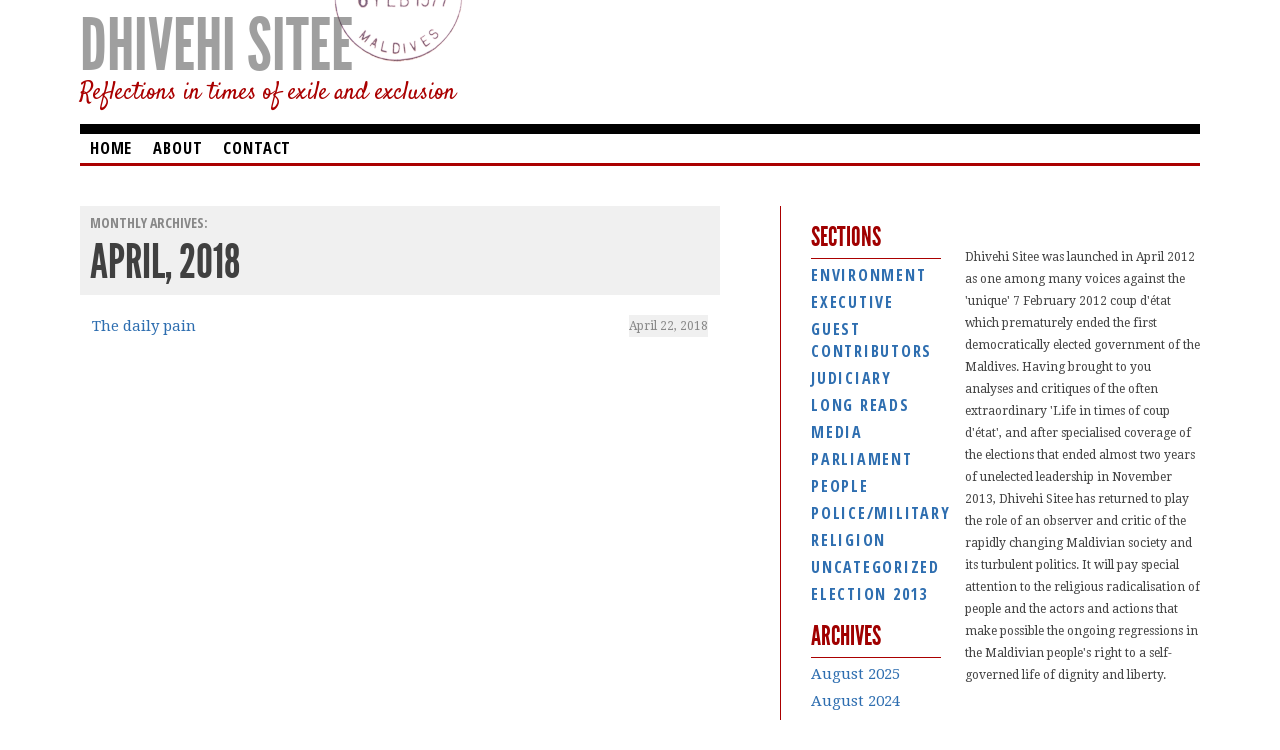

--- FILE ---
content_type: text/html; charset=UTF-8
request_url: https://www.dhivehisitee.com/2018/04/
body_size: 10138
content:
<!DOCTYPE html>
<!--[if IEMobile 7 ]><html id="blaskan" class="no-js iem7" lang="en-US"><![endif]-->
<!--[if lt IE 7 ]><html id="blaskan" class="no-js ie6" lang="en-US"><![endif]-->
<!--[if IE 7 ]><html id="blaskan" class="no-js ie7" lang="en-US"><![endif]-->
<!--[if IE 8 ]><html id="blaskan" class="no-js ie8" lang="en-US"><![endif]-->
<!--[if IE 9 ]><html id="blaskan" class="no-js ie9" lang="en-US"><![endif]-->
<!--[if (gt IE 9)|(gt IEMobile 7)|!(IEMobile)|!(IE)]><!--><html id="blaskan" class="no-js" lang="en-US"><!--<![endif]-->
<head>
	<meta charset="UTF-8">
	<title>
	April 2018 - Dhivehi Sitee</title>
	<meta name='robots' content='noindex, follow' />

		<style type='text/css'>
		/**
		 * Bulletproof syntax:
		 * http://www.fontspring.com/blog/further-hardening-of-the-bulletproof-syntax
		 * Font files generated by Font Squirrel:
		 * http://www.fontsquirrel.com
		 * License: Open Font License. See https://www.dhivehisitee.com/wp-content/themes/blaskan/OFL.txt.
		 */
		@font-face {
			font-family: 'LeagueGothic';
			src: url('https://www.dhivehisitee.com/wp-content/themes/blaskan/fonts/league_gothic-webfont.eot'); /* IE9 Compat Modes */
			src: url('https://www.dhivehisitee.com/wp-content/themes/blaskan/fonts/league_gothic-webfont.eot?iefix') format('eot'), /* IE6-IE8 */
			     url('https://www.dhivehisitee.com/wp-content/themes/blaskan/fonts/league_gothic-webfont.woff') format('woff'), /* Modern Browsers */
			     url('https://www.dhivehisitee.com/wp-content/themes/blaskan/fonts/league_gothic-webfont.ttf')  format('truetype'), /* Safari, Android, iOS */
			     url('https://www.dhivehisitee.com/wp-content/themes/blaskan/fonts/league_gothic-webfont.svg#webfont3nLbXkSC') format('svg'); /* Legacy iOS */
		}
		</style>
		
	<!-- This site is optimized with the Yoast SEO plugin v26.7 - https://yoast.com/wordpress/plugins/seo/ -->
	<meta property="og:locale" content="en_US" />
	<meta property="og:type" content="website" />
	<meta property="og:title" content="April 2018 - Dhivehi Sitee" />
	<meta property="og:url" content="https://www.dhivehisitee.com/2018/04/" />
	<meta property="og:site_name" content="Dhivehi Sitee" />
	<script type="application/ld+json" class="yoast-schema-graph">{"@context":"https://schema.org","@graph":[{"@type":"CollectionPage","@id":"https://www.dhivehisitee.com/2018/04/","url":"https://www.dhivehisitee.com/2018/04/","name":"April 2018 - Dhivehi Sitee","isPartOf":{"@id":"https://www.dhivehisitee.com/#website"},"inLanguage":"en-US"},{"@type":"WebSite","@id":"https://www.dhivehisitee.com/#website","url":"https://www.dhivehisitee.com/","name":"Dhivehi Sitee","description":"Reflections in times of exile and exclusion","potentialAction":[{"@type":"SearchAction","target":{"@type":"EntryPoint","urlTemplate":"https://www.dhivehisitee.com/?s={search_term_string}"},"query-input":{"@type":"PropertyValueSpecification","valueRequired":true,"valueName":"search_term_string"}}],"inLanguage":"en-US"}]}</script>
	<!-- / Yoast SEO plugin. -->


<link rel='dns-prefetch' href='//www.youtube.com' />
<link rel='dns-prefetch' href='//secure.gravatar.com' />
<link rel='dns-prefetch' href='//stats.wp.com' />
<link rel='dns-prefetch' href='//v0.wordpress.com' />
<link rel="alternate" type="application/rss+xml" title="Dhivehi Sitee &raquo; Feed" href="https://www.dhivehisitee.com/feed/" />
<link rel="alternate" type="application/rss+xml" title="Dhivehi Sitee &raquo; Comments Feed" href="https://www.dhivehisitee.com/comments/feed/" />
<style id='wp-img-auto-sizes-contain-inline-css' type='text/css'>
img:is([sizes=auto i],[sizes^="auto," i]){contain-intrinsic-size:3000px 1500px}
/*# sourceURL=wp-img-auto-sizes-contain-inline-css */
</style>
<link rel='stylesheet' id='blaskan-framework-css' href='https://www.dhivehisitee.com/wp-content/themes/blaskan/framework.css?ver=6.9' type='text/css' media='screen' />
<link rel='stylesheet' id='blaskan-style-css' href='https://www.dhivehisitee.com/wp-content/themes/ekkalasitee/style.css?ver=6.9' type='text/css' media='screen' />
<style id='wp-emoji-styles-inline-css' type='text/css'>

	img.wp-smiley, img.emoji {
		display: inline !important;
		border: none !important;
		box-shadow: none !important;
		height: 1em !important;
		width: 1em !important;
		margin: 0 0.07em !important;
		vertical-align: -0.1em !important;
		background: none !important;
		padding: 0 !important;
	}
/*# sourceURL=wp-emoji-styles-inline-css */
</style>
<style id='wp-block-library-inline-css' type='text/css'>
:root{--wp-block-synced-color:#7a00df;--wp-block-synced-color--rgb:122,0,223;--wp-bound-block-color:var(--wp-block-synced-color);--wp-editor-canvas-background:#ddd;--wp-admin-theme-color:#007cba;--wp-admin-theme-color--rgb:0,124,186;--wp-admin-theme-color-darker-10:#006ba1;--wp-admin-theme-color-darker-10--rgb:0,107,160.5;--wp-admin-theme-color-darker-20:#005a87;--wp-admin-theme-color-darker-20--rgb:0,90,135;--wp-admin-border-width-focus:2px}@media (min-resolution:192dpi){:root{--wp-admin-border-width-focus:1.5px}}.wp-element-button{cursor:pointer}:root .has-very-light-gray-background-color{background-color:#eee}:root .has-very-dark-gray-background-color{background-color:#313131}:root .has-very-light-gray-color{color:#eee}:root .has-very-dark-gray-color{color:#313131}:root .has-vivid-green-cyan-to-vivid-cyan-blue-gradient-background{background:linear-gradient(135deg,#00d084,#0693e3)}:root .has-purple-crush-gradient-background{background:linear-gradient(135deg,#34e2e4,#4721fb 50%,#ab1dfe)}:root .has-hazy-dawn-gradient-background{background:linear-gradient(135deg,#faaca8,#dad0ec)}:root .has-subdued-olive-gradient-background{background:linear-gradient(135deg,#fafae1,#67a671)}:root .has-atomic-cream-gradient-background{background:linear-gradient(135deg,#fdd79a,#004a59)}:root .has-nightshade-gradient-background{background:linear-gradient(135deg,#330968,#31cdcf)}:root .has-midnight-gradient-background{background:linear-gradient(135deg,#020381,#2874fc)}:root{--wp--preset--font-size--normal:16px;--wp--preset--font-size--huge:42px}.has-regular-font-size{font-size:1em}.has-larger-font-size{font-size:2.625em}.has-normal-font-size{font-size:var(--wp--preset--font-size--normal)}.has-huge-font-size{font-size:var(--wp--preset--font-size--huge)}.has-text-align-center{text-align:center}.has-text-align-left{text-align:left}.has-text-align-right{text-align:right}.has-fit-text{white-space:nowrap!important}#end-resizable-editor-section{display:none}.aligncenter{clear:both}.items-justified-left{justify-content:flex-start}.items-justified-center{justify-content:center}.items-justified-right{justify-content:flex-end}.items-justified-space-between{justify-content:space-between}.screen-reader-text{border:0;clip-path:inset(50%);height:1px;margin:-1px;overflow:hidden;padding:0;position:absolute;width:1px;word-wrap:normal!important}.screen-reader-text:focus{background-color:#ddd;clip-path:none;color:#444;display:block;font-size:1em;height:auto;left:5px;line-height:normal;padding:15px 23px 14px;text-decoration:none;top:5px;width:auto;z-index:100000}html :where(.has-border-color){border-style:solid}html :where([style*=border-top-color]){border-top-style:solid}html :where([style*=border-right-color]){border-right-style:solid}html :where([style*=border-bottom-color]){border-bottom-style:solid}html :where([style*=border-left-color]){border-left-style:solid}html :where([style*=border-width]){border-style:solid}html :where([style*=border-top-width]){border-top-style:solid}html :where([style*=border-right-width]){border-right-style:solid}html :where([style*=border-bottom-width]){border-bottom-style:solid}html :where([style*=border-left-width]){border-left-style:solid}html :where(img[class*=wp-image-]){height:auto;max-width:100%}:where(figure){margin:0 0 1em}html :where(.is-position-sticky){--wp-admin--admin-bar--position-offset:var(--wp-admin--admin-bar--height,0px)}@media screen and (max-width:600px){html :where(.is-position-sticky){--wp-admin--admin-bar--position-offset:0px}}

/*# sourceURL=wp-block-library-inline-css */
</style><style id='global-styles-inline-css' type='text/css'>
:root{--wp--preset--aspect-ratio--square: 1;--wp--preset--aspect-ratio--4-3: 4/3;--wp--preset--aspect-ratio--3-4: 3/4;--wp--preset--aspect-ratio--3-2: 3/2;--wp--preset--aspect-ratio--2-3: 2/3;--wp--preset--aspect-ratio--16-9: 16/9;--wp--preset--aspect-ratio--9-16: 9/16;--wp--preset--color--black: #000000;--wp--preset--color--cyan-bluish-gray: #abb8c3;--wp--preset--color--white: #ffffff;--wp--preset--color--pale-pink: #f78da7;--wp--preset--color--vivid-red: #cf2e2e;--wp--preset--color--luminous-vivid-orange: #ff6900;--wp--preset--color--luminous-vivid-amber: #fcb900;--wp--preset--color--light-green-cyan: #7bdcb5;--wp--preset--color--vivid-green-cyan: #00d084;--wp--preset--color--pale-cyan-blue: #8ed1fc;--wp--preset--color--vivid-cyan-blue: #0693e3;--wp--preset--color--vivid-purple: #9b51e0;--wp--preset--gradient--vivid-cyan-blue-to-vivid-purple: linear-gradient(135deg,rgb(6,147,227) 0%,rgb(155,81,224) 100%);--wp--preset--gradient--light-green-cyan-to-vivid-green-cyan: linear-gradient(135deg,rgb(122,220,180) 0%,rgb(0,208,130) 100%);--wp--preset--gradient--luminous-vivid-amber-to-luminous-vivid-orange: linear-gradient(135deg,rgb(252,185,0) 0%,rgb(255,105,0) 100%);--wp--preset--gradient--luminous-vivid-orange-to-vivid-red: linear-gradient(135deg,rgb(255,105,0) 0%,rgb(207,46,46) 100%);--wp--preset--gradient--very-light-gray-to-cyan-bluish-gray: linear-gradient(135deg,rgb(238,238,238) 0%,rgb(169,184,195) 100%);--wp--preset--gradient--cool-to-warm-spectrum: linear-gradient(135deg,rgb(74,234,220) 0%,rgb(151,120,209) 20%,rgb(207,42,186) 40%,rgb(238,44,130) 60%,rgb(251,105,98) 80%,rgb(254,248,76) 100%);--wp--preset--gradient--blush-light-purple: linear-gradient(135deg,rgb(255,206,236) 0%,rgb(152,150,240) 100%);--wp--preset--gradient--blush-bordeaux: linear-gradient(135deg,rgb(254,205,165) 0%,rgb(254,45,45) 50%,rgb(107,0,62) 100%);--wp--preset--gradient--luminous-dusk: linear-gradient(135deg,rgb(255,203,112) 0%,rgb(199,81,192) 50%,rgb(65,88,208) 100%);--wp--preset--gradient--pale-ocean: linear-gradient(135deg,rgb(255,245,203) 0%,rgb(182,227,212) 50%,rgb(51,167,181) 100%);--wp--preset--gradient--electric-grass: linear-gradient(135deg,rgb(202,248,128) 0%,rgb(113,206,126) 100%);--wp--preset--gradient--midnight: linear-gradient(135deg,rgb(2,3,129) 0%,rgb(40,116,252) 100%);--wp--preset--font-size--small: 13px;--wp--preset--font-size--medium: 20px;--wp--preset--font-size--large: 36px;--wp--preset--font-size--x-large: 42px;--wp--preset--spacing--20: 0.44rem;--wp--preset--spacing--30: 0.67rem;--wp--preset--spacing--40: 1rem;--wp--preset--spacing--50: 1.5rem;--wp--preset--spacing--60: 2.25rem;--wp--preset--spacing--70: 3.38rem;--wp--preset--spacing--80: 5.06rem;--wp--preset--shadow--natural: 6px 6px 9px rgba(0, 0, 0, 0.2);--wp--preset--shadow--deep: 12px 12px 50px rgba(0, 0, 0, 0.4);--wp--preset--shadow--sharp: 6px 6px 0px rgba(0, 0, 0, 0.2);--wp--preset--shadow--outlined: 6px 6px 0px -3px rgb(255, 255, 255), 6px 6px rgb(0, 0, 0);--wp--preset--shadow--crisp: 6px 6px 0px rgb(0, 0, 0);}:where(.is-layout-flex){gap: 0.5em;}:where(.is-layout-grid){gap: 0.5em;}body .is-layout-flex{display: flex;}.is-layout-flex{flex-wrap: wrap;align-items: center;}.is-layout-flex > :is(*, div){margin: 0;}body .is-layout-grid{display: grid;}.is-layout-grid > :is(*, div){margin: 0;}:where(.wp-block-columns.is-layout-flex){gap: 2em;}:where(.wp-block-columns.is-layout-grid){gap: 2em;}:where(.wp-block-post-template.is-layout-flex){gap: 1.25em;}:where(.wp-block-post-template.is-layout-grid){gap: 1.25em;}.has-black-color{color: var(--wp--preset--color--black) !important;}.has-cyan-bluish-gray-color{color: var(--wp--preset--color--cyan-bluish-gray) !important;}.has-white-color{color: var(--wp--preset--color--white) !important;}.has-pale-pink-color{color: var(--wp--preset--color--pale-pink) !important;}.has-vivid-red-color{color: var(--wp--preset--color--vivid-red) !important;}.has-luminous-vivid-orange-color{color: var(--wp--preset--color--luminous-vivid-orange) !important;}.has-luminous-vivid-amber-color{color: var(--wp--preset--color--luminous-vivid-amber) !important;}.has-light-green-cyan-color{color: var(--wp--preset--color--light-green-cyan) !important;}.has-vivid-green-cyan-color{color: var(--wp--preset--color--vivid-green-cyan) !important;}.has-pale-cyan-blue-color{color: var(--wp--preset--color--pale-cyan-blue) !important;}.has-vivid-cyan-blue-color{color: var(--wp--preset--color--vivid-cyan-blue) !important;}.has-vivid-purple-color{color: var(--wp--preset--color--vivid-purple) !important;}.has-black-background-color{background-color: var(--wp--preset--color--black) !important;}.has-cyan-bluish-gray-background-color{background-color: var(--wp--preset--color--cyan-bluish-gray) !important;}.has-white-background-color{background-color: var(--wp--preset--color--white) !important;}.has-pale-pink-background-color{background-color: var(--wp--preset--color--pale-pink) !important;}.has-vivid-red-background-color{background-color: var(--wp--preset--color--vivid-red) !important;}.has-luminous-vivid-orange-background-color{background-color: var(--wp--preset--color--luminous-vivid-orange) !important;}.has-luminous-vivid-amber-background-color{background-color: var(--wp--preset--color--luminous-vivid-amber) !important;}.has-light-green-cyan-background-color{background-color: var(--wp--preset--color--light-green-cyan) !important;}.has-vivid-green-cyan-background-color{background-color: var(--wp--preset--color--vivid-green-cyan) !important;}.has-pale-cyan-blue-background-color{background-color: var(--wp--preset--color--pale-cyan-blue) !important;}.has-vivid-cyan-blue-background-color{background-color: var(--wp--preset--color--vivid-cyan-blue) !important;}.has-vivid-purple-background-color{background-color: var(--wp--preset--color--vivid-purple) !important;}.has-black-border-color{border-color: var(--wp--preset--color--black) !important;}.has-cyan-bluish-gray-border-color{border-color: var(--wp--preset--color--cyan-bluish-gray) !important;}.has-white-border-color{border-color: var(--wp--preset--color--white) !important;}.has-pale-pink-border-color{border-color: var(--wp--preset--color--pale-pink) !important;}.has-vivid-red-border-color{border-color: var(--wp--preset--color--vivid-red) !important;}.has-luminous-vivid-orange-border-color{border-color: var(--wp--preset--color--luminous-vivid-orange) !important;}.has-luminous-vivid-amber-border-color{border-color: var(--wp--preset--color--luminous-vivid-amber) !important;}.has-light-green-cyan-border-color{border-color: var(--wp--preset--color--light-green-cyan) !important;}.has-vivid-green-cyan-border-color{border-color: var(--wp--preset--color--vivid-green-cyan) !important;}.has-pale-cyan-blue-border-color{border-color: var(--wp--preset--color--pale-cyan-blue) !important;}.has-vivid-cyan-blue-border-color{border-color: var(--wp--preset--color--vivid-cyan-blue) !important;}.has-vivid-purple-border-color{border-color: var(--wp--preset--color--vivid-purple) !important;}.has-vivid-cyan-blue-to-vivid-purple-gradient-background{background: var(--wp--preset--gradient--vivid-cyan-blue-to-vivid-purple) !important;}.has-light-green-cyan-to-vivid-green-cyan-gradient-background{background: var(--wp--preset--gradient--light-green-cyan-to-vivid-green-cyan) !important;}.has-luminous-vivid-amber-to-luminous-vivid-orange-gradient-background{background: var(--wp--preset--gradient--luminous-vivid-amber-to-luminous-vivid-orange) !important;}.has-luminous-vivid-orange-to-vivid-red-gradient-background{background: var(--wp--preset--gradient--luminous-vivid-orange-to-vivid-red) !important;}.has-very-light-gray-to-cyan-bluish-gray-gradient-background{background: var(--wp--preset--gradient--very-light-gray-to-cyan-bluish-gray) !important;}.has-cool-to-warm-spectrum-gradient-background{background: var(--wp--preset--gradient--cool-to-warm-spectrum) !important;}.has-blush-light-purple-gradient-background{background: var(--wp--preset--gradient--blush-light-purple) !important;}.has-blush-bordeaux-gradient-background{background: var(--wp--preset--gradient--blush-bordeaux) !important;}.has-luminous-dusk-gradient-background{background: var(--wp--preset--gradient--luminous-dusk) !important;}.has-pale-ocean-gradient-background{background: var(--wp--preset--gradient--pale-ocean) !important;}.has-electric-grass-gradient-background{background: var(--wp--preset--gradient--electric-grass) !important;}.has-midnight-gradient-background{background: var(--wp--preset--gradient--midnight) !important;}.has-small-font-size{font-size: var(--wp--preset--font-size--small) !important;}.has-medium-font-size{font-size: var(--wp--preset--font-size--medium) !important;}.has-large-font-size{font-size: var(--wp--preset--font-size--large) !important;}.has-x-large-font-size{font-size: var(--wp--preset--font-size--x-large) !important;}
/*# sourceURL=global-styles-inline-css */
</style>

<style id='classic-theme-styles-inline-css' type='text/css'>
/*! This file is auto-generated */
.wp-block-button__link{color:#fff;background-color:#32373c;border-radius:9999px;box-shadow:none;text-decoration:none;padding:calc(.667em + 2px) calc(1.333em + 2px);font-size:1.125em}.wp-block-file__button{background:#32373c;color:#fff;text-decoration:none}
/*# sourceURL=/wp-includes/css/classic-themes.min.css */
</style>
<link rel='stylesheet' id='contact-form-7-css' href='https://www.dhivehisitee.com/wp-content/plugins/contact-form-7/includes/css/styles.css?ver=6.1.4' type='text/css' media='all' />
<link rel='stylesheet' id='youtube-playlist-css' href='https://www.dhivehisitee.com/wp-content/plugins/simple-youtube/inc/playlist.css?ver=1.0' type='text/css' media='all' />
<script type="text/javascript" src="https://www.dhivehisitee.com/wp-content/themes/blaskan/js/libs/modernizr.min.js?ver=6.9" id="modernizr-js"></script>
<script type="text/javascript" src="https://www.dhivehisitee.com/wp-includes/js/jquery/jquery.min.js?ver=3.7.1" id="jquery-core-js"></script>
<script type="text/javascript" src="https://www.dhivehisitee.com/wp-includes/js/jquery/jquery-migrate.min.js?ver=3.4.1" id="jquery-migrate-js"></script>
<script type="text/javascript" src="https://www.dhivehisitee.com/wp-content/themes/blaskan/js/libs/jquery.fitvids.js?ver=6.9" id="jquery-fitvids-js"></script>
<script type="text/javascript" src="https://www.dhivehisitee.com/wp-content/themes/blaskan/js/mylibs/helper.js?ver=6.9" id="mobile-boilerplate-helper-js"></script>
<script type="text/javascript" id="blaskan-js-extra">
/* <![CDATA[ */
var objectL10n = {"blaskan_navigation_title":"- Navigation -"};
//# sourceURL=blaskan-js-extra
/* ]]> */
</script>
<script type="text/javascript" src="https://www.dhivehisitee.com/wp-content/themes/blaskan/js/script.js?ver=6.9" id="blaskan-js"></script>
<script type="text/javascript" src="https://www.dhivehisitee.com/wp-content/plugins/fd-footnotes/fdfootnotes.js?ver=1.34" id="fdfootnote_script-js"></script>
<script type="text/javascript" src="//www.youtube.com/player_api?ver=1.0" id="youtube-api-js"></script>
<script type="text/javascript" src="https://www.dhivehisitee.com/wp-content/plugins/simple-youtube/inc/youtube.playlist.js?ver=1.0" id="youtube-playlist-js"></script>
<link rel="https://api.w.org/" href="https://www.dhivehisitee.com/wp-json/" />	<style>img#wpstats{display:none}</style>
		<meta http-equiv="X-UA-Compatible" content="IE=edge,chrome=1"><meta name="viewport" content="width=device-width"><link rel="pingback" href="https://www.dhivehisitee.com/xmlrpc.php"><!-- Tracking code easily added by NK Google Analytics -->
	</head>
<body class="archive date wp-theme-blaskan wp-child-theme-ekkalasitee simple-menu sidebars footer-widgets">
<div id="site">
	<div id="wrapper">
		<header id="header" role="banner">
			<div id="site-name"><a href="https://www.dhivehisitee.com/" title="Dhivehi Sitee" rel="home">Dhivehi Sitee</a></div><div id="header-message">Reflections in times of exile and exclusion</div><nav id="nav" role="navigation"><div class="menu"><ul id="menu-main-menu-1" ><li class="menu-item menu-item-type-custom menu-item-object-custom menu-item-home menu-item-30"><a href="http://www.dhivehisitee.com/">Home</a></li>
<li class="menu-item menu-item-type-post_type menu-item-object-page menu-item-42"><a href="https://www.dhivehisitee.com/about/">About</a></li>
<li class="menu-item menu-item-type-post_type menu-item-object-page menu-item-33"><a href="https://www.dhivehisitee.com/contact/">Contact</a></li>
</ul></div></nav>		</header>
		<!-- / #header -->
		
						
					<article id="content" role="main">
				<header class="archive-header">
					<h1 class="page-title">Monthly Archives: <span>April, 2018</span></h1>
				</header>
					
				
				<ul>
				

	
			<li>
		  <a href="/people/yameen-the-daily-pain/" title="Permalink to The daily pain">The daily pain</a>
		  <time datetime="2018-04-22T21:55:34+00:00">April 22, 2018</time>
		</li>
		

				</ul>
			</article>	
			<!-- / #content -->			
							
	
					<aside id="primary" role="complementary">
				<section id="categories-3" class="widget widget_categories"><h3 class="title">Sections</h3>
			<ul>
					<li class="cat-item cat-item-187"><a href="https://www.dhivehisitee.com/category/environment/">Environment</a>
</li>
	<li class="cat-item cat-item-4"><a href="https://www.dhivehisitee.com/category/executive/">Executive</a>
</li>
	<li class="cat-item cat-item-72"><a href="https://www.dhivehisitee.com/category/guest-contributors/">Guest Contributors</a>
</li>
	<li class="cat-item cat-item-6"><a href="https://www.dhivehisitee.com/category/judiciary/">Judiciary</a>
</li>
	<li class="cat-item cat-item-73"><a href="https://www.dhivehisitee.com/category/long-reads/">Long Reads</a>
</li>
	<li class="cat-item cat-item-7"><a href="https://www.dhivehisitee.com/category/media/">Media</a>
</li>
	<li class="cat-item cat-item-5"><a href="https://www.dhivehisitee.com/category/parliament/">Parliament</a>
</li>
	<li class="cat-item cat-item-8"><a href="https://www.dhivehisitee.com/category/people/">People</a>
</li>
	<li class="cat-item cat-item-22"><a href="https://www.dhivehisitee.com/category/policemilitary/">Police/Military</a>
</li>
	<li class="cat-item cat-item-9"><a href="https://www.dhivehisitee.com/category/religion/">Religion</a>
</li>
	<li class="cat-item cat-item-1"><a href="https://www.dhivehisitee.com/category/uncategorized/">Uncategorized</a>
</li>
			</ul>

			</section><section id="text-5" class="widget widget_text">			<div class="textwidget"><ul class="subsite">
<li>
<a href="/election-2013" taget="_blank" class="election-2013">Election 2013</a>
</li>
</ul></div>
		</section><section id="archives-4" class="widget widget_archive"><h3 class="title">Archives</h3>
			<ul>
					<li><a href='https://www.dhivehisitee.com/2025/08/'>August 2025</a></li>
	<li><a href='https://www.dhivehisitee.com/2024/08/'>August 2024</a></li>
	<li><a href='https://www.dhivehisitee.com/2023/03/'>March 2023</a></li>
	<li><a href='https://www.dhivehisitee.com/2023/01/'>January 2023</a></li>
	<li><a href='https://www.dhivehisitee.com/2022/07/'>July 2022</a></li>
	<li><a href='https://www.dhivehisitee.com/2022/06/'>June 2022</a></li>
	<li><a href='https://www.dhivehisitee.com/2022/04/'>April 2022</a></li>
	<li><a href='https://www.dhivehisitee.com/2022/03/'>March 2022</a></li>
	<li><a href='https://www.dhivehisitee.com/2022/02/'>February 2022</a></li>
	<li><a href='https://www.dhivehisitee.com/2021/12/'>December 2021</a></li>
	<li><a href='https://www.dhivehisitee.com/2021/08/'>August 2021</a></li>
	<li><a href='https://www.dhivehisitee.com/2021/07/'>July 2021</a></li>
	<li><a href='https://www.dhivehisitee.com/2021/06/'>June 2021</a></li>
	<li><a href='https://www.dhivehisitee.com/2021/05/'>May 2021</a></li>
	<li><a href='https://www.dhivehisitee.com/2021/04/'>April 2021</a></li>
	<li><a href='https://www.dhivehisitee.com/2018/04/' aria-current="page">April 2018</a></li>
	<li><a href='https://www.dhivehisitee.com/2018/02/'>February 2018</a></li>
	<li><a href='https://www.dhivehisitee.com/2017/08/'>August 2017</a></li>
	<li><a href='https://www.dhivehisitee.com/2017/07/'>July 2017</a></li>
	<li><a href='https://www.dhivehisitee.com/2017/05/'>May 2017</a></li>
	<li><a href='https://www.dhivehisitee.com/2017/03/'>March 2017</a></li>
	<li><a href='https://www.dhivehisitee.com/2017/02/'>February 2017</a></li>
	<li><a href='https://www.dhivehisitee.com/2016/11/'>November 2016</a></li>
	<li><a href='https://www.dhivehisitee.com/2016/10/'>October 2016</a></li>
	<li><a href='https://www.dhivehisitee.com/2016/08/'>August 2016</a></li>
	<li><a href='https://www.dhivehisitee.com/2016/07/'>July 2016</a></li>
	<li><a href='https://www.dhivehisitee.com/2016/06/'>June 2016</a></li>
	<li><a href='https://www.dhivehisitee.com/2016/05/'>May 2016</a></li>
	<li><a href='https://www.dhivehisitee.com/2016/04/'>April 2016</a></li>
	<li><a href='https://www.dhivehisitee.com/2016/03/'>March 2016</a></li>
	<li><a href='https://www.dhivehisitee.com/2016/02/'>February 2016</a></li>
	<li><a href='https://www.dhivehisitee.com/2016/01/'>January 2016</a></li>
	<li><a href='https://www.dhivehisitee.com/2015/12/'>December 2015</a></li>
	<li><a href='https://www.dhivehisitee.com/2015/11/'>November 2015</a></li>
	<li><a href='https://www.dhivehisitee.com/2015/10/'>October 2015</a></li>
	<li><a href='https://www.dhivehisitee.com/2015/09/'>September 2015</a></li>
	<li><a href='https://www.dhivehisitee.com/2015/07/'>July 2015</a></li>
	<li><a href='https://www.dhivehisitee.com/2015/05/'>May 2015</a></li>
	<li><a href='https://www.dhivehisitee.com/2015/04/'>April 2015</a></li>
	<li><a href='https://www.dhivehisitee.com/2015/03/'>March 2015</a></li>
	<li><a href='https://www.dhivehisitee.com/2015/02/'>February 2015</a></li>
	<li><a href='https://www.dhivehisitee.com/2014/12/'>December 2014</a></li>
	<li><a href='https://www.dhivehisitee.com/2014/11/'>November 2014</a></li>
	<li><a href='https://www.dhivehisitee.com/2014/10/'>October 2014</a></li>
	<li><a href='https://www.dhivehisitee.com/2014/09/'>September 2014</a></li>
	<li><a href='https://www.dhivehisitee.com/2014/08/'>August 2014</a></li>
	<li><a href='https://www.dhivehisitee.com/2014/07/'>July 2014</a></li>
	<li><a href='https://www.dhivehisitee.com/2014/06/'>June 2014</a></li>
	<li><a href='https://www.dhivehisitee.com/2014/05/'>May 2014</a></li>
	<li><a href='https://www.dhivehisitee.com/2014/04/'>April 2014</a></li>
	<li><a href='https://www.dhivehisitee.com/2013/08/'>August 2013</a></li>
	<li><a href='https://www.dhivehisitee.com/2013/07/'>July 2013</a></li>
	<li><a href='https://www.dhivehisitee.com/2013/06/'>June 2013</a></li>
	<li><a href='https://www.dhivehisitee.com/2013/05/'>May 2013</a></li>
	<li><a href='https://www.dhivehisitee.com/2013/04/'>April 2013</a></li>
	<li><a href='https://www.dhivehisitee.com/2013/03/'>March 2013</a></li>
	<li><a href='https://www.dhivehisitee.com/2013/02/'>February 2013</a></li>
	<li><a href='https://www.dhivehisitee.com/2013/01/'>January 2013</a></li>
	<li><a href='https://www.dhivehisitee.com/2012/11/'>November 2012</a></li>
	<li><a href='https://www.dhivehisitee.com/2012/10/'>October 2012</a></li>
	<li><a href='https://www.dhivehisitee.com/2012/09/'>September 2012</a></li>
	<li><a href='https://www.dhivehisitee.com/2012/07/'>July 2012</a></li>
	<li><a href='https://www.dhivehisitee.com/2012/06/'>June 2012</a></li>
	<li><a href='https://www.dhivehisitee.com/2012/05/'>May 2012</a></li>
	<li><a href='https://www.dhivehisitee.com/2012/04/'>April 2012</a></li>
			</ul>

			</section>		</aside>
		<!-- / #primary -->
    
    		<aside id="secondary" role="complementary">
				<section id="text-3" class="widget widget_text">			<div class="textwidget"><p>Dhivehi Sitee was launched in April 2012 as one among many voices against the 'unique' 7 February 2012  coup d'état which prematurely ended the first democratically elected government of the Maldives. Having brought to you analyses and critiques of the often extraordinary 'Life in times of  coup d'état', and after specialised coverage of the elections that ended almost two years of unelected leadership in November 2013, Dhivehi Sitee has returned to play the role of an observer and critic of the rapidly changing Maldivian society and its turbulent politics. It will pay special attention to the religious radicalisation of people and the actors and actions that make possible the ongoing regressions in the Maldivian people's right to a self-governed life of dignity and liberty. </p>
</div>
		</section><section id="search-3" class="widget widget_search"><form role="search" method="get" id="searchform" class="searchform" action="https://www.dhivehisitee.com/">
				<div>
					<label class="screen-reader-text" for="s">Search for:</label>
					<input type="text" value="" name="s" id="s" />
					<input type="submit" id="searchsubmit" value="Search" />
				</div>
			</form></section><section id="calendar-3" class="widget widget_calendar"><div id="calendar_wrap" class="calendar_wrap"><table id="wp-calendar" class="wp-calendar-table">
	<caption>April 2018</caption>
	<thead>
	<tr>
		<th scope="col" aria-label="Monday">M</th>
		<th scope="col" aria-label="Tuesday">T</th>
		<th scope="col" aria-label="Wednesday">W</th>
		<th scope="col" aria-label="Thursday">T</th>
		<th scope="col" aria-label="Friday">F</th>
		<th scope="col" aria-label="Saturday">S</th>
		<th scope="col" aria-label="Sunday">S</th>
	</tr>
	</thead>
	<tbody>
	<tr>
		<td colspan="6" class="pad">&nbsp;</td><td>1</td>
	</tr>
	<tr>
		<td>2</td><td>3</td><td>4</td><td>5</td><td>6</td><td>7</td><td>8</td>
	</tr>
	<tr>
		<td>9</td><td>10</td><td>11</td><td>12</td><td>13</td><td>14</td><td>15</td>
	</tr>
	<tr>
		<td>16</td><td>17</td><td>18</td><td>19</td><td>20</td><td>21</td><td><a href="https://www.dhivehisitee.com/2018/04/22/" aria-label="Posts published on April 22, 2018">22</a></td>
	</tr>
	<tr>
		<td>23</td><td>24</td><td>25</td><td>26</td><td>27</td><td>28</td><td>29</td>
	</tr>
	<tr>
		<td>30</td>
		<td class="pad" colspan="6">&nbsp;</td>
	</tr>
	</tbody>
	</table><nav aria-label="Previous and next months" class="wp-calendar-nav">
		<span class="wp-calendar-nav-prev"><a href="https://www.dhivehisitee.com/2018/02/">&laquo; Feb</a></span>
		<span class="pad">&nbsp;</span>
		<span class="wp-calendar-nav-next"><a href="https://www.dhivehisitee.com/2021/04/">Apr &raquo;</a></span>
	</nav></div></section><section id="text-4" class="widget widget_text">			<div class="textwidget"><a class="twitter-timeline" href="https://twitter.com/Manje" data-widget-id="304178498560475136">Tweets by @Manje</a>
<script>!function(d,s,id){var js,fjs=d.getElementsByTagName(s)[0];if(!d.getElementById(id)){js=d.createElement(s);js.id=id;js.src="//platform.twitter.com/widgets.js";fjs.parentNode.insertBefore(js,fjs);}}(document,"script","twitter-wjs");</script></div>
		</section>		</aside>
		<!-- / #secondary -->
    	
	
		<footer id="footer">
				<div id="footer-widgets" role="complementary">
		<section id="recent-posts-2" class="widget widget_recent_entries">
		<h3 class="title">Recent Posts</h3>
		<ul>
											<li>
					<a href="/environment/the-enigmas-of-environmental-governance-in-the-maldives-a-legacy-of-authoritarian-environmentalism/">The enigmas of environmental governance in the Maldives: a legacy of authoritarian environmentalism</a>
									</li>
											<li>
					<a href="/people/aniya-a-sister-in-the-struggle/">Aniya: a sister in the struggle</a>
									</li>
											<li>
					<a href="/people/honouring-aniya-in-memorium-1966-2023/">Honouring Aniya – in memorium (1966 – 2023)</a>
									</li>
											<li>
					<a href="/environment/maldives-ecocide-as-achievement/">Maldives: Ecocide as Achievement</a>
									</li>
											<li>
					<a href="/environment/open-letter-to-the-people-of-the-netherlands-from-the-environmentally-endangered-maldives/">Open letter to the people of The Netherlands, from the environmentally endangered Maldives</a>
									</li>
											<li>
					<a href="/religion/modern-maldives-and-homophobia/">Modern Maldives and the necessary virtue of homophobia</a>
									</li>
											<li>
					<a href="/people/gay-maldives/">Maldives wants the pink dollar but hates gays</a>
									</li>
											<li>
					<a href="/religion/yoga-forbidden-maldives/">Downward facing dogs, and yogis</a>
									</li>
											<li>
					<a href="/uncategorized/extremely-normal-normally-extreme/">Extremely normal/normally extreme</a>
									</li>
											<li>
					<a href="/uncategorized/maldives-environment-politics/">Death of a nation: toxic politics is sinking Maldives</a>
									</li>
					</ul>

		</section><section id="recent-comments-3" class="widget widget_recent_comments"><h3 class="title">Recent Comments</h3><ul id="recentcomments"><li class="recentcomments"><span class="comment-author-link">Aisha</span> on <a href="https://www.dhivehisitee.com/people/aniya-a-sister-in-the-struggle/#comment-170870">Aniya: a sister in the struggle</a></li><li class="recentcomments"><span class="comment-author-link">Tao</span> on <a href="https://www.dhivehisitee.com/people/eman-a-trans-maverick/#comment-170843">Eman, a trans maverick</a></li><li class="recentcomments"><span class="comment-author-link">Nishy Ahmed</span> on <a href="https://www.dhivehisitee.com/uncategorized/extremely-normal-normally-extreme/#comment-167274">Extremely normal/normally extreme</a></li><li class="recentcomments"><span class="comment-author-link">BRUH</span> on <a href="https://www.dhivehisitee.com/people/mndf-tries-to-get-them-young/#comment-167212">MNDF entices the young with real guns</a></li><li class="recentcomments"><span class="comment-author-link"><a href="https://berkeleyjournal.org/2015/11/24/climate-injustice-the-real-history-of-the-maldives-2/" class="url" rel="ugc external nofollow">Climate Injustice: The Real History of the Maldives | Berkeley Journal of Sociology</a></span> on <a href="https://www.dhivehisitee.com/people/may-day-maldives/#comment-167175">Mayday-Mayday-Mayday! Maldives</a></li><li class="recentcomments"><span class="comment-author-link">Haven</span> on <a href="https://www.dhivehisitee.com/people/eman-a-trans-maverick/#comment-167074">Eman, a trans maverick</a></li><li class="recentcomments"><span class="comment-author-link">Chris</span> on <a href="https://www.dhivehisitee.com/people/eman-a-trans-maverick/#comment-167068">Eman, a trans maverick</a></li><li class="recentcomments"><span class="comment-author-link">Nill</span> on <a href="https://www.dhivehisitee.com/uncategorized/maldives-salafi-jihadists/#comment-165613">To be, or to conform, that is the question</a></li></ul></section></div>
			<div id="copyright">Dhivehi Sitee &copy;2026. Dhivehi Sitee is not responsible for content of external websites.</div>
			<div id="developer">tweaked and tuned by <a href="http://www.aznym.com" target="_blank">aznym</a></div>
		</footer>
		<!-- / #footer -->
	</div>
	<!-- / #wrapper -->
</div>
<!-- / #site -->

<script type="speculationrules">
{"prefetch":[{"source":"document","where":{"and":[{"href_matches":"/*"},{"not":{"href_matches":["/wp-*.php","/wp-admin/*","/images/*","/wp-content/*","/wp-content/plugins/*","/wp-content/themes/ekkalasitee/*","/wp-content/themes/blaskan/*","/*\\?(.+)"]}},{"not":{"selector_matches":"a[rel~=\"nofollow\"]"}},{"not":{"selector_matches":".no-prefetch, .no-prefetch a"}}]},"eagerness":"conservative"}]}
</script>

	<script>
	MBP.scaleFix();
	MBP.hideUrlBar();
	</script>
	<!--[if (lt IE 9) & (!IEMobile)]><script type="text/javascript" src="https://www.dhivehisitee.com/wp-content/themes/blaskan/js/libs/selectivizr.1.0.3b.js"></script><script type="text/javascript" src="https://www.dhivehisitee.com/wp-content/themes/blaskan/js/libs/respond.min.js"></script><![endif]--><script type="text/javascript" src="https://www.dhivehisitee.com/wp-includes/js/dist/hooks.min.js?ver=dd5603f07f9220ed27f1" id="wp-hooks-js"></script>
<script type="text/javascript" src="https://www.dhivehisitee.com/wp-includes/js/dist/i18n.min.js?ver=c26c3dc7bed366793375" id="wp-i18n-js"></script>
<script type="text/javascript" id="wp-i18n-js-after">
/* <![CDATA[ */
wp.i18n.setLocaleData( { 'text direction\u0004ltr': [ 'ltr' ] } );
//# sourceURL=wp-i18n-js-after
/* ]]> */
</script>
<script type="text/javascript" src="https://www.dhivehisitee.com/wp-content/plugins/contact-form-7/includes/swv/js/index.js?ver=6.1.4" id="swv-js"></script>
<script type="text/javascript" id="contact-form-7-js-before">
/* <![CDATA[ */
var wpcf7 = {
    "api": {
        "root": "https:\/\/www.dhivehisitee.com\/wp-json\/",
        "namespace": "contact-form-7\/v1"
    },
    "cached": 1
};
//# sourceURL=contact-form-7-js-before
/* ]]> */
</script>
<script type="text/javascript" src="https://www.dhivehisitee.com/wp-content/plugins/contact-form-7/includes/js/index.js?ver=6.1.4" id="contact-form-7-js"></script>
<script type="text/javascript" id="jetpack-stats-js-before">
/* <![CDATA[ */
_stq = window._stq || [];
_stq.push([ "view", {"v":"ext","blog":"69146491","post":"0","tz":"0","srv":"www.dhivehisitee.com","arch_date":"2018/04","arch_results":"1","j":"1:15.4"} ]);
_stq.push([ "clickTrackerInit", "69146491", "0" ]);
//# sourceURL=jetpack-stats-js-before
/* ]]> */
</script>
<script type="text/javascript" src="https://stats.wp.com/e-202603.js" id="jetpack-stats-js" defer="defer" data-wp-strategy="defer"></script>
<script id="wp-emoji-settings" type="application/json">
{"baseUrl":"https://s.w.org/images/core/emoji/17.0.2/72x72/","ext":".png","svgUrl":"https://s.w.org/images/core/emoji/17.0.2/svg/","svgExt":".svg","source":{"concatemoji":"https://www.dhivehisitee.com/wp-includes/js/wp-emoji-release.min.js?ver=6.9"}}
</script>
<script type="module">
/* <![CDATA[ */
/*! This file is auto-generated */
const a=JSON.parse(document.getElementById("wp-emoji-settings").textContent),o=(window._wpemojiSettings=a,"wpEmojiSettingsSupports"),s=["flag","emoji"];function i(e){try{var t={supportTests:e,timestamp:(new Date).valueOf()};sessionStorage.setItem(o,JSON.stringify(t))}catch(e){}}function c(e,t,n){e.clearRect(0,0,e.canvas.width,e.canvas.height),e.fillText(t,0,0);t=new Uint32Array(e.getImageData(0,0,e.canvas.width,e.canvas.height).data);e.clearRect(0,0,e.canvas.width,e.canvas.height),e.fillText(n,0,0);const a=new Uint32Array(e.getImageData(0,0,e.canvas.width,e.canvas.height).data);return t.every((e,t)=>e===a[t])}function p(e,t){e.clearRect(0,0,e.canvas.width,e.canvas.height),e.fillText(t,0,0);var n=e.getImageData(16,16,1,1);for(let e=0;e<n.data.length;e++)if(0!==n.data[e])return!1;return!0}function u(e,t,n,a){switch(t){case"flag":return n(e,"\ud83c\udff3\ufe0f\u200d\u26a7\ufe0f","\ud83c\udff3\ufe0f\u200b\u26a7\ufe0f")?!1:!n(e,"\ud83c\udde8\ud83c\uddf6","\ud83c\udde8\u200b\ud83c\uddf6")&&!n(e,"\ud83c\udff4\udb40\udc67\udb40\udc62\udb40\udc65\udb40\udc6e\udb40\udc67\udb40\udc7f","\ud83c\udff4\u200b\udb40\udc67\u200b\udb40\udc62\u200b\udb40\udc65\u200b\udb40\udc6e\u200b\udb40\udc67\u200b\udb40\udc7f");case"emoji":return!a(e,"\ud83e\u1fac8")}return!1}function f(e,t,n,a){let r;const o=(r="undefined"!=typeof WorkerGlobalScope&&self instanceof WorkerGlobalScope?new OffscreenCanvas(300,150):document.createElement("canvas")).getContext("2d",{willReadFrequently:!0}),s=(o.textBaseline="top",o.font="600 32px Arial",{});return e.forEach(e=>{s[e]=t(o,e,n,a)}),s}function r(e){var t=document.createElement("script");t.src=e,t.defer=!0,document.head.appendChild(t)}a.supports={everything:!0,everythingExceptFlag:!0},new Promise(t=>{let n=function(){try{var e=JSON.parse(sessionStorage.getItem(o));if("object"==typeof e&&"number"==typeof e.timestamp&&(new Date).valueOf()<e.timestamp+604800&&"object"==typeof e.supportTests)return e.supportTests}catch(e){}return null}();if(!n){if("undefined"!=typeof Worker&&"undefined"!=typeof OffscreenCanvas&&"undefined"!=typeof URL&&URL.createObjectURL&&"undefined"!=typeof Blob)try{var e="postMessage("+f.toString()+"("+[JSON.stringify(s),u.toString(),c.toString(),p.toString()].join(",")+"));",a=new Blob([e],{type:"text/javascript"});const r=new Worker(URL.createObjectURL(a),{name:"wpTestEmojiSupports"});return void(r.onmessage=e=>{i(n=e.data),r.terminate(),t(n)})}catch(e){}i(n=f(s,u,c,p))}t(n)}).then(e=>{for(const n in e)a.supports[n]=e[n],a.supports.everything=a.supports.everything&&a.supports[n],"flag"!==n&&(a.supports.everythingExceptFlag=a.supports.everythingExceptFlag&&a.supports[n]);var t;a.supports.everythingExceptFlag=a.supports.everythingExceptFlag&&!a.supports.flag,a.supports.everything||((t=a.source||{}).concatemoji?r(t.concatemoji):t.wpemoji&&t.twemoji&&(r(t.twemoji),r(t.wpemoji)))});
//# sourceURL=https://www.dhivehisitee.com/wp-includes/js/wp-emoji-loader.min.js
/* ]]> */
</script>
</body>
</html>

--- FILE ---
content_type: text/css
request_url: https://www.dhivehisitee.com/wp-content/themes/ekkalasitee/style.css?ver=6.9
body_size: 9228
content:
/*
Theme Name:     Ekkala Sitee
Theme URI:      http://www.aznym.com
Description:    Child theme developed for www.dhivehisitee.com
Author:         Aznym Adam	
Author URI:     http://www.aznym.com
Template:       blaskan
Version:        1.0b
*/

@import url("../blaskan/style.css");

/** =SETUP ---------- */

@import url(//fonts.googleapis.com/css?family=Open+Sans+Condensed:700|Droid+Sans|Droid+Sans+Mono|Droid+Serif|Satisfy);


body {
	background: #fff;
	color: #444;
	font-family: 'Droid Serif', serif;
	font-weight: 400;
	font-size: 15px;
	line-height: 1.5em;
	padding: 0 10px;
}

.background-image #site{
	background: #fff;
}

@media only screen and (max-width: 480px) {
	body , p{
		font-size: 13px;
	}
}

/** =TYPOGRAPHY ---------- */

/**
 * Links
 */

a {
  color: #2e6eb0;
  text-decoration: none;
}

a:active {
 	color: #000;
}

a:hover,
a:active {
	outline: none;
}

a:focus, 
a:hover {
	color: #f43059;
	text-decoration: underline;
}

a:focus {
	outline: none;
}

a:link {
  -webkit-tap-highlight-color: #fe7793;
}

#blog_subscription-2 h3.title label  {
  font-size: 120%;
}

#blog_subscription-2 #subscribe-text,
#blog_subscription-2 p.error {
  font-size: 12px;
}

#blog_subscription-2 p.error {
  color: red;
}

#blog_subscription-2 #subscribe-email {
  margin-bottom: 0;
}

#blog_subscription-2 #subscribe-email input {
  font-family: 'Droid Sans', sans-serif !important;
  font-size: 13px;
  color: rgb(93,113,156) !important;
  border-radius: 5px !important;
  border: 1px solid rgb(163,197,226);
  padding: 2px 5px !important;
}

#subscribe-email input:focus {
  outline: none;
}

/** fix admin login logo width bug **/

.login h1 a {
  width: auto !important;
}

/**
 * Headings
 */

h1,
h2,
h3,
h4,
h5,
h6 {
	color: #000;
	/* color: rgb(170, 0, 0); */
	color: rgb(64,64,64);
	margin: 0 0 20px;
	padding: 10px 0 0;
}

h1 {
	font-family: 'LeagueGothic', 'Arial Narrow', Impact, sans-serif;
	font-size: 48px;
	font-weight: normal;
	line-height: 50px;
	margin: 0 0 30px;
	padding: 5px 0 0;
	text-transform: uppercase;
}

h1 a,
h2 a,
h3 a,
h4 a,
h5 a,
h6 a {
	color: #000;
	color: rgb(64,64,64);
	text-decoration: none;
}

h1 a:hover,
h2 a:hover,
h3 a:hover,
h4 a:hover,
h5 a:hover,
h6 a:hover {
	color: rgb(170,0,0);
	text-decoration: none;
}

.sans-serif h1 {
	font-family: 'Helvetica Neue', sans-serif;
	font-weight: bold;
	letter-spacing: -2px;
	text-transform: none;
}

h2 {
	font-size: 18px;
	line-height: 24px;
	padding: 20px 0 0;
}

h3 {
	font-size: 15px;
}

h4 {
	font-size: 13px;
	text-transform: uppercase;
}

h5 {
	font-size: 12px;
	text-transform: uppercase;
}

h6 {
	font-size: 11px;
	text-transform: uppercase;
}



/**
 * Text
 */

p {
	margin: 0 0 20px;
	display: block;
	overflow: hidden;
}

blockquote {
	min-height: 35px;
	background: url(img/quotes.png) 0 -75px no-repeat;
	color: rgb(121,137,145);
	padding: 0 60px;
	margin: 0 0 20px;
}

.multiplebgs blockquote {
	background-image: url(img/quotes.png)/*, url(img/quotes.png)*/;
	background-repeat: no-repeat;
	background-position: 0 -75px, bottom right;
}

q {
	color: #888;
	font-style: italic;
}

blockquote a,
q a {
	color: #888;
}

cite {
	color: #000;
}

blockquote cite,
q cite {
	color: #000;
}

blockquote cite:before,
q cite:before {
	content: " \2014  ";
}

strong {
	color: #000;
	font-weight: bold;
}

mark {
	background: #d6eaff;
	font-style: italic;
  font-weight: normal;
}

em,
dfn {
	font-style: italic;
}

dfn {
	font-weight: bold;
}

abbr, 
acronym {
	border-bottom: 1px dotted #222;
}

address {
	font-style: italic;
	margin: 0 0 20px;
}

del,
s {
	color: #888;
	text-decoration: line-through;
}

ins {
  background: #ececec;
}

pre {
	padding: 10px;
	white-space: pre;
	white-space: pre-wrap;
	white-space: pre-line;
	word-wrap: break-word;
}

code {
	margin: 20px 0;
}

pre,
code,
tt,
kbd,
samp {
	font: 15px/22px monospace, sans-serif;
}

sup,
sub {
	line-height: 0;
}

sub {
	font-size: smaller;
	vertical-align: sub;
}

sup {
	font-size: smaller;
	vertical-align: super;
}

::-moz-selection {
	background: #2e6eb0;
	color: #fff;
	text-shadow: none;
}

::selection {
	background: #2e6eb0;
	color: #fff;
	text-shadow: none;
}

.more-link{
	/* background: rgb(237,237,237); */
	/* padding: 0 10px; 	
	color: rgb(208,0,0);*/
}

.more-link:hover  {
	background: rgb(237,237,237);
	text-decoration: none;
	text-decoration: none;
	color: rgb(160,0,0);
	padding-right: 10px;
}

.meta-nav{
	font-size: 18px;
}

/**
 * Lists
 */

li ul, 
li ol {
	margin: 0 20px;
}

ul {
	list-style: disc outside;
	margin: 0 0 20px;
}

ol {
	list-style: decimal outside;
	margin: 0 0 20px;
}

ol li {
	margin: 0 0 0 40px;
}

dl {
	margin: 0;
}

dl dt {
	font-size: 15px;
	font-weight: bold;
}

dd {
	margin: 0 0 20px;
}

/**
 * Tables
 */

table {
	width: 100%;
}

tbody {
	border-top: 0;
}

tbody th {
	border-bottom: 0;
}

thead th {
	text-align: left;
	padding-right: 0;
	border-bottom: 0;
}

th {
	color: #000;
	text-align: left;
}

th,
td {
	padding: 0;
}

td,
td img {
	vertical-align: top;
}

tfoot {
	font-style: italic;
}

caption {
	color: #000;
  font-weight: bold;
	text-align: left;
}

/**
 * Forms
 */

label {
	color: #000;
  display: block;
	font-size: 15px;
	font-weight: bold;
	margin: 0 0 5px;
}

fieldset {
	border: 1px solid #ccc;
	border-bottom-width: 2px;
	border-top-width: 2px;
	margin: 0 0 10px;
	padding: 20px;
}

legend {
  font-size: 18px;
	font-weight: bold;
	margin-left: -10px;
	padding: 0 10px;
}

input, 
textarea, 
select {
	background: #fff;
	border: 1px solid #ccc;
	-moz-border-radius: 6px;
	-webkit-border-radius: 6px;
	border-radius: 6px;
	-webkit-box-shadow: 0 1px 1px rgba(0,0,0,.1);
	-moz-box-shadow: 0 1px 1px rgba(0,0,0,.1);
	box-shadow: 0 1px 1px #ccc;
	box-shadow: 0 1px 1px rgba(0,0,0,.1);
	color: #555;
	font: 15px/24px 'Helvetica Neue', sans-serif;
	margin: 0 0 10px;
	padding: 5px;
}

input:focus, 
textarea:focus, 
select:focus {
	border: 1px solid #aaa;
	-webkit-box-shadow: 0 1px 1px rgba(0,0,0,.2);
	-moz-box-shadow: 0 1px 1px rgba(0,0,0,.2);
	box-shadow: 0 1px 1px #cdcdcd;
	box-shadow: 0 1px 1px rgba(0,0,0,.2);
}

input[type=radio],
input[type=checkbox] {
	border: 0;
	margin: 0;
	padding: 0;
}

input[type="radio"] {
	vertical-align: text-bottom;
}

input[type="checkbox"] {
	vertical-align: bottom;
}

input[type=submit] {
  background: #2e6eb0;
	background: -moz-linear-gradient(top,  #76aee8,  #2e6eb0);
	background: -o-linear-gradient(top, #76aee8, #2e6eb0);
	background: -webkit-gradient(linear, left top, left bottom, from(#76aee8), to(#2e6eb0));
	filter:  progid:DXImageTransform.Microsoft.gradient(startColorstr='#76aee8', endColorstr='#2e6eb0');
	-ms-filter: "progid:DXImageTransform.Microsoft.gradient(startColorstr=#76aee8, endColorstr=#2e6eb0)";
  border: solid 1px #2e6eb0;
	-webkit-border-radius: 6px; 
	-moz-border-radius: 6px;
	border-radius: 6px;
	-webkit-box-shadow: 0 1px 2px rgba(0,0,0,.3);
	-moz-box-shadow: 0 1px 2px rgba(0,0,0,.3);
	box-shadow: 0 1px 2px #000;
	box-shadow: 0 1px 2px rgba(0,0,0,.3);
  color: #fff;
  cursor: hand;
  cursor: pointer;
	display: inline-block;
	*display: inline;
  font-weight: bold;
	margin: 0 2px;
	padding: 5px;
	text-align: center;
	text-shadow: 0 1px 1px #000;
	text-shadow: 0 1px 1px rgba(0,0,0,.3);
	vertical-align: baseline;
}

input[type=submit]:hover,
input[type=submit]:focus {
	background: #f43059;
	background: -moz-linear-gradient(top,  #fba2b5,  #f43059);
	background: -o-linear-gradient(top, #fba2b5, #fba2b5);
	background: -webkit-gradient(linear, left top, left bottom, from(#fba2b5), to(#f43059));
	filter: progid:DXImageTransform.Microsoft.gradient(startColorstr='#fba2b5', endColorstr='#f43059');
	-ms-filter: "progid:DXImageTransform.Microsoft.gradient(startColorstr=#fba2b5, endColorstr=#f43059)";
	border-color: #f43059;
}

input[type=submit]:active {
	background: #fba2b5;
	background: -moz-linear-gradient(top,  #f43059,  #fba2b5);
	background: -o-linear-gradient(top, #f43059, #fba2b5);
	background: -webkit-gradient(linear, left top, left bottom, from(#f43059), to(#fba2b5));
	filter: progid:DXImageTransform.Microsoft.gradient(startColorstr='#f43059', endColorstr='#fba2b5');
	-ms-filter: "progid:DXImageTransform.Microsoft.gradient(startColorstr=#f43059, endColorstr=#fba2b5)";
	border-color: #f43059;
	color: #fba2b5;
	position: relative;
	top: 1px;
}

textarea {
	background: #fff;
	height: 120px;
	overflow: auto;
	padding: 5px;
}

button {
  overflow: visible;
  width: auto; 
}

/**
 * Images
 */

img {
	border: 0;
}

/* Contain floats: h5bp.com/q */
figure:before,
figure:after {
	content: "";
	display: table;
}

figure:after {
	clear: both;
}

figure {
	*zoom: 1;
}

figure img {
	float: left;
}

figcaption {
	clear: both;
	color: #666;
}

/**
 * Iframes
 */

iframe {
	border: 0;
}

/** =BACKGROUND IMAGE ---------- */

#site {
  padding: 0;
}

.background-image #site {
	padding-top: 0;
	background: #fff;
}

.background-white #wrapper {
	padding-bottom: 0;
	padding-top: 0;
}

.background-image #wrapper {
	background: #fff; 
	padding: 40px;
}

.header-image #site {
	/* padding-top: 40px; */
}

@media (max-width: 480px) {
	#site {
		padding: 0;
	}
}

@media (max-width: 768px) {
  body.background-image {
  	background: none;
  }

  .background-image #wrapper {
  	padding: 10px;
  }

  .header-image #site {
  	padding-top: 0;
  }

  #site {
  	padding-bottom: 0;
  }

  
}

/** =HEADER ---------- */

#header {
   border-bottom: 3px solid rgb(170, 0, 0); 

  margin: 0 0 40px;
  padding: 0;
}

#header:before, 
#header:after {
	content: "";
	display: table;
}

#header:after {
	clear: both;
}
#header {
	*zoom: 1;
}

#header .top-banner {
	clear: both; 
	float: left; 
	display: block;
	position: relative;
	overflow: hidden;
	/* margin-top: -185px; */
}


@media only screen and (max-width: 480px) {
	.advanced-menu #header {
	padding-bottom: 0;
	}
}

.background-image #header {
	margin-left: 0;
	padding-left: 0;
}

#header figure {
	display: inline-block;
	margin: 0 0 30px;
	overflow: hidden;
	width: 100%;
}

#header{
	background: url('/images/postmark.png') no-repeat 253px -68px;
	}

#site-name {
	font-family: 'LeagueGothic', 'Arial Narrow', Impact, sans-serif;
	font-size: 72px;
	font-weight: normal;
	line-height: 1;
	margin: 0;
	padding: 0;
	word-wrap: break-word;
	width: 100%;
	opacity:0.5;
	filter:alpha(opacity=50); /* For IE8 and earlier */	
	margin-top: 10px;
}

#site-name,
#header-message{
	/* margin-left: 105px; */
}

#site-name a {
	color: rgb(64,64,64);
	text-decoration: none;
	text-transform: uppercase;
	outline: none;
}

.sans-serif #site-name {
	font-family: 'Helvetica Neue', sans-serif;
	font-weight: bold;
	letter-spacing: -3px;
}

@media only screen and (max-width: 480px) {
	.sans-serif #site-name {
		letter-spacing: -1px;
	}
}

.sans-serif #site-name a {
	text-transform: none;
}

#header-message {
	font-family: 'Satisfy', cursive;  
	font-weight: 400;
	font-size: 24px;
	color: rgb(170,0,0);
	margin-bottom: 20px;
}

#header-message a {
  color: #666;
}

.blogroll a{
	font-size: 14px;
	line-height: 1.4em;
	display: block;
}

.widget_categories a,
.widget ul.subsite  li a {
	font-family: 'Open Sans Condensed', sans-serif;
	text-transform: uppercase;
	font-size: 16px;
	letter-spacing: 0.11em;
	display: block;
}

.widget_categories a:hover {
	text-decoration: none;
}

.widget ul.subsite  li a {
  margin-top: -15px;
}

/* rubber stamp social links */
#sh_sb_widget-2 a.sh-sb-link {
	padding: 0;
	margin: 0 7px 0 -3px;
}



#sh_sb_widget-2 h3.title,
#blog_subscription-2 h3.title label {
	border: 0;
	color: rgb(170,0,0);
}

@media only screen and (max-width: 480px) {

	#site-name {
		font-size: 350%;
		line-height: 74px;
	}

	#header-message {
		font-size: 13px;
	}
	
	#site-name,
	#header-message{
		/* margin-left: 90px; */
	}


	#s {
	line-height: 18px;
	margin: 0;
	max-width: 238px;
	width: 100%;
	}

	#content #s {
		max-width: 528px;
	}

}

#nav {
	clear: both;
	margin-top: 20px;
	line-height: 1px;
	margin-bottom: 0;
	padding-top: 10px;
	background: rgb(0,0,0);
}

#nav ul {
	display: inline;
	margin: 0;
}

#nav li {
	float: left;
	position: relative;
}

#nav a {
	background: transparent;
	border: 0;
	border-radius: 0;
	filter: none;
	font-family: 'Open Sans Condensed', sans-serif;
	font-weight: 700;
	font-size: 1.1em;	
	color: rgb(0,0,0);
	letter-spacing: 0.05em;
	line-height: 20px;
	display: block;
	margin: 0 1px 1px 0;
	padding: 4px 10px;
	position: relative;
	text-decoration: none;
	text-shadow: none;
	text-transform: uppercase;
	/* margin-top: 10px; */
}

#nav a:focus,
#nav a:hover {
	background: rgb(0,0,0);
	/* opacity: 0.5; */
	color: rgb(255,255,255);
	filter: none;
	font-weight: 700;
}

#nav .menu > ul:hover > li {
	opacity: 1; 
}

#nav .menu > ul:hover > li:hover {
	opacity: 1; 
}


#nav .menu > ul > .current_menu_item > a,
#nav .menu > ul > .current_page_item > a,
#nav .menu > ul > .current_menu_item > a:hover,
#nav .menu > ul > .current_page_item > a:hover,
#nav .menu > ul > .current_menu_item > a:focus,
#nav .menu > ul > .current_page_item > a:focus,
#nav .menu > ul > .current_page_ancestor > a {
	background: rgb(170,0,0);
	color: #fff;
	filter: none;
	opacity: 1;
	font-weight: 700;
	border-radius: 0;
}

#nav ul ul {
	display: none;
	float: left;
	margin: 0;
	position: absolute;
	top: 31px;
	left: 0;
	width: 200px;
	z-index: 99999;
}

#nav ul ul ul {
	left: 100%;
	top: 0;
}

#nav ul ul a {
	width: 180px;
}

#nav li:hover > a {

	background: #000;
	filter: none;
}

#nav .has-children a {
	position: relative;
}

#nav .has-children > a:after {
	display: inline-block;
	content: "\25BC";
	font: normal 8px/14px 'Droid Sans', sans-serif;
	margin-left: 10px;
	opacity: .5;
	text-align: right;
}

#nav li .has-children > a:after {
	content: "\25B6";
}

#nav li .has-children > a:after {
	float: right;
	padding-top: 4px;
}

#nav li li:hover > a,
#nav ul ul :hover > a,
#nav li li a:focus {
	background: rgb(0,0,0);
	color: rgb(255,255,255);
	top: 0;
}

#nav li li:hover > a,
#nav a:focus {
	color: rgb(210,210,210);
}

#nav ul li:hover > ul {
	display: block;
}

@media only screen and (max-width: 480px) {
  .advanced-menu #nav select {
	  margin: 0 0 25px;
	}

	#nav li {
		width: 50%;
	}

	#nav ul li:hover > ul {
		display: none;
	}
		
	
}


/** SHARE **/

.sociable {
	height: 12px;
	background: rgb(245,245,245);
	padding: 5px 10px 0 10px;
}

/** =CONTENT ---------- */

.sidebar #content,
.sidebars #content {
	border-bottom: 12px solid #000;
}

.sidebar #content ul,
.sidebars #content ul {
	padding: 0 12px;
}

@media only screen and (min-width: 768px) {
	
	.sidebar #content,
	.sidebars #content
	{
		border-bottom: 0;
		/* border-right: 1px solid rgb(170, 0, 0); */

	}
	
	
	.sidebars #primary
	{
		border-left: 1px solid rgb(170, 0, 0);
	}
	
	.sidebars #secondary
	{
		border: none;
	}


	
	#primary .title{
		font-family: 'LeagueGothic', 'Arial Narrow', Impact, sans-serif;
		font-size: 180%;
		font-weight: normal;
		color : rgb(160, 0, 0);
		border-bottom: 1px solid rgb(170, 0, 0);
		padding: 0 0 10px 0;
	}
	
	#secondary .title {
		font-family: 'Open Sans Condensed', sans-serif;
		font-size: 120%;
		font-weight: 700;
		color : rgb(167,167,167);
		border-bottom: 1px solid rgb(170, 0, 0);
		/* padding: 0 0 10px 0; */
	}

	.sidebars #calendar_wrap{
		color : rgb(0,0,0);
		border-bottom: 1px solid rgb(160, 0, 0);
	}
	
	.sidebars #calendar_wrap #wp-calendar{
		font-size: 0.8em;
	}
	
	#s {
		line-height: 18px;
		margin: 0;
		max-width: 238px;
		width: 75%;
	}

	#content #s {
		max-width: 528px;
	}
			
}

@media only screen and (max-width: 992px) {
	
	#primary,
	#secondary {
		padding-bottom: 25px;
		/* border-left: 1px solid rgb(207,0,0); */
	}
	
	.content-wide-sidebar #content {
		margin: 0;
	}

  .content-wide-sidebar #primary {
		display: inline-block;
		width: 100%;
	}
		
	
    #primary .title{
		font-family: 'LeagueGothic', 'Arial Narrow', Impact, sans-serif;
		font-size: 180%;
		font-weight: normal;
		color : rgb(160, 0, 0);
		/* border-bottom: 1px solid rgb(170, 0, 0); */
		padding: 0 0 10px 0;
	}
	
	#secondary .title{
		font-family: 'Open Sans Condensed', sans-serif;
		font-size: 120%;
		font-weight: 700;
		color : rgb(167,167,167);
		border-bottom: 1px solid rgb(170, 0, 0);
		padding: 0 0 10px 0;	
	}
	
	.sidebars #primary{
		width: 145px; /* edited 2012-03-28 */
	}
	
	.sidebars #secondary{
		/* width: 145px; /* edited 2012-03-28 */
		padding-left: 10px;
		border-left: 1px solid rgb(207,0,0);
	}
}

@media only screen and (max-width: 992px) {
	
	.background-image #content {
		margin-right: 0;
		padding-right: 0;
	}
	
	.sidebar.footer-widgets #primary,
	.sidebar.footer-widgets #secondary,
	.sidebars.footer-widgets #primary,
	.sidebars.footer-widgets #secondary {
		margin-bottom: 0;
	}
	
	#primary {
	  border-top: 0 !important;
	}
		
}

@media only screen and (max-width: 600px) {

	
	#primary,
	#secondary {
		padding-bottom: 25px;
		border: none;
	}

	
	.content-wide-sidebar #primary {
		border-top: 12px solid #000;
		margin-bottom: 0;
		margin-left: 0;
	}
	
	.sidebars #primary {
		width: 130px;
		padding-bottom: 0;
	}
	
	.sidebars #secondary  {
		width: 310px;
		padding: 3px 0;
		border: 0;
	}

  .content-wide-sidebar #content {
  	margin: 0;
  }
  
  	#primary .title{
		font-family: 'LeagueGothic', 'Arial Narrow', Impact, sans-serif;
		font-size: 140%;
		font-weight: normal;
		color : rgb(160, 0, 0);
		border-bottom: 1px solid rgb(170, 0, 0);
		padding: 0 0 10px 0;
	}
	
	#secondary .title{
		font-family: 'Open Sans Condensed', sans-serif;
		font-size: 120%;
		font-weight: 700;
		color : rgb(167,167,167);
		border-bottom: 1px solid rgb(170, 0, 0);
		padding: 0 0 10px 0;	
	}

	.sidebars #calendar_wrap{
		color : rgb(0,0,0);
		border-bottom: 1px solid rgb(160, 0, 0);
	}
	
	.sidebars #calendar_wrap #wp-calendar{
		font-size: 0.8em;
	}
		
	#s {
		line-height: 18px;
		margin: 0;
		max-width: 238px;
		width: 70%;
	}

	#content #s {
		max-width: 528px;
	}
  
	
}

/** =FOOTER ---------- */

#footer {
	border-top: 12px solid #000;
	padding: 5px 0 0 0;
}

.footer-widgets #footer {
	padding-top: 0;
}

/**
 * Footer widgets
 */

#footer-widgets {
	border-bottom: 3px solid rgb(170,0,0);
	display: inline-block;
	margin: 0 0 10px;
	padding: 0 0 30px;
	width: 100%;
}

/**
 * Footer nav
 */

#footer-nav {
	color: #999;
	font-size: 12px;
	line-height: 20px;
}

#footer-nav li {
	display: inline;
}

#footer-nav a {
  color: #999;
}

#footer-nav li:before {
  content: " \2014  ";
  font-family: 'Droid Sans', sans-serif;
}

#footer-nav li:first-child:before {
	content: "";
}

/**
 * Message
 */

#footer-message {
	color: #999;
	font-size: 12px;
	line-height: 20px;
}

#footer-message p {
	margin: 0;
}

#footer-message a {
  color: #999;
}

/**
 * Credits
 */

#footer-credits {
  color: #999;
	font-size: 11px;
	line-height: 20px;
	margin-top: 20px;
}

#footer-credits a {
	color: #999;
}

/** =DEFAULT WORDPRESS CLASSES ---------- */

/**
 * http://codex.wordpress.org/CSS
 */

.aligncenter,
div.aligncenter {
	display: block;
	margin-left: auto;
	margin-right: auto;
}

.alignleft {
	float: left;
	margin-right: 20px;
}

.alignright {
	float: right;
	margin-left: 20px;
}

.wp-caption {
	margin-bottom: 10px;
	padding-top: 5px;
}

.wp-caption img {
	border: 0 none;
	margin: 0;
	padding: 0;
}

.wp-caption p.wp-caption-text,
.wp-caption figcaption.wp-caption-text {
	color: #888;
	font-size: 12px;
	line-height: 18px;
	margin: 0;
	padding: 5px 0;
}

/** =POST NAV ---------- */

.menu ul,
nav ul {
  list-style: none;
  margin: 0;
}

.menu li,
nav li {
  display: inline;
}

.post-nav {
	display: inline-block;
	font-size: 12px;
	line-height: 20px;
	margin: 0 0 20px;
	width: 100%;
}

.post-nav a {
  background: url(img/sprite.png) no-repeat;
	color: #999;
	display: inline-block;
	padding: 0 0 0 26px;
}

.post-nav a {
  background: url(img/sprite.png) no-repeat;
	color: #999;
	display: inline-block;
	padding: 0 0 0 26px;
}


.post-nav .nav-previous a {
	background-position: 0 -24px;
}

.post-nav .nav-previous a:hover {
	background-position: 0 -200px;
}

.post-nav .nav-next {
	float: right;
}

.post-nav .nav-next a {
	background-position: right -56px;
	padding: 0 26px 0 0;
}

.post-nav .nav-next a:hover {
	background-position: right -232px;
}

/** =SEARCH FORM ---------- */

#searchform {
  position: relative;
}

#content #searchform {
	margin-bottom: 60px;
}

#searchform label {
	clip: rect(1px 1px 1px 1px);
	clip: rect(1px, 1px, 1px, 1px);
	position: absolute !important;   
}

#searchsubmit {
  background: url(img/sprite.png) -3px 7px no-repeat;
  filter: none;
	-ms-filter: none;
	border: 0;
	-moz-border-radius: 0;
	-webkit-border-radius: 0;
	border-radius: 0;
	-moz-box-shadow: none;
	-webkit-box-shadow: none;
	box-shadow: none;
  color: #fff;
  cursor: hand;
  cursor: pointer;
  height: 26px;
	margin: 0;
	opacity: .5;
	padding: 0;
  position: absolute;
  right: 12px;
  text-indent: -9999px;
  top: 1px;
  width: 14px;
}

#searchsubmit:hover {
	opacity: .8;
}

@media only screen and (max-width: 480px) {

	#searchform {
		width: 100%;
	}
	
	
	#searchsubmit {
		right: 0;
	}

			
}

/** =POSTS, PAGES & ATTACHMENTS ---------- */

/* Use clearfix on content div */
article .content:before, article .content:after { content: ""; display: table; }
article .content:after { clear: both; }
article .content { *zoom: 1; }
article ol li { margin-bottom: 10px; }
article ol span { display: block; }

.type-post,
.type-page,
.type-attachment {
	display: inline-block;
	width: 100%;
}

.type-post,
.type-attachment {
	margin: 0 0 40px;
}


article .content p::selection {
	background: rgb(107,0,0);
	color: rgb(255,255,255);
}

article .content p::-moz-selection
 {
	background: rgb(0,0,0);
	background: rgb(170,0,0);
	color: rgb(255,255,255);	
}



.single-post .post,
.single-attachment .type-attachment {
  margin: 0 0 40px;
}

.type-post header,
.type-attachment header {
  color: #888;
	font-size: 15px;
	margin: 0 0 10px;
}

.post-thumbnail {
  display: inline-block;
  margin: 0 0 15px;
  width: 100%;
}

.type-post header time,
.type-attachment header time {
  text-transform: uppercase;
}

.type-post h1,
.type-attachment h1 {
	margin: 0 0 20px;
}

.type-attachment figure {
	padding: 0 0 10px;
}

.type-attachment figcaption {
	color: #888;
	padding-top: 10px;
}

.type-post caption,
.type-page caption {
	font-size: 18px;
	line-height: 26px;
}

.page-link {
	background: rgb(255,255,255);
	color: rgb(170,0,0);
	margin: -45px 0 0 0;
	padding: 0 0 2px 10px;
	float: right;
	display: block;
	overflow: hidden;
	font-family: 'Open Sans Condensed',sans-serif;
	text-transform: uppercase;
	font-size: 110%;
}


.type-post footer,
.type-attachment footer {
	
	/* border-top: 1px solid rgb(170,170,170); */
	border-top: 0;
	border-bottom: 2px solid rgb(170,0,0);
	
	clear: both;
	color: #999;
	font-size: 12px;
	margin: 20px 0 0;
	padding: 5px 10px;
	
	background: rgb(245,245,245);
}

.type-post footer a,
.type-attachment footer a {
  color: #999;
}

.type-post footer span:before,
.type-attachment footer span:before {
	content: " \2014  ";
	font-family: 'Droid Sans', sans-serif;
}

.type-post footer span:first-child:before,
.type-attachment footer span:first-child:before {
	content: "";
}

.back-to-post {
	color: #888;
	padding: 0 0 20px;
}

.back-to-post:before {
	content: " \2190  ";
	font-family: 'Droid Sans', sans-serif;
}

.page {
	margin: 0 0 60px;
}

.type-page {
  margin: 0 0 40px;
}

.type-page footer {
  border-top: 1px solid #ccc;
	clear: both;
	color: #888;
	font-size: 12px;
	font-style: italic;
	margin: 20px 0 0;
	padding: 5px 0 0;
}

.type-page footer a {
	border-bottom: 1px solid #ccc;
  color: #666;
  text-decoration: none;
}

.type-page .edit-link a {
	border-bottom: 1px solid #ccc;
  color: #666;
	font-size: 12px;
	font-style: italic;
  text-decoration: none;
}

.meta-nav {
	font-family: 'Droid Sans', sans-serif;
}

@media only screen and (max-width: 480px) {
	
	.type-post {
		margin-bottom: 20px;
	}

	.type-post h1,
	.type-page h1 {
		font-size: 30px;
		line-height: 36px;
		margin-bottom: 10px;
	}

	.sans-serif .type-post h1,
	.sans-serif .type-page h1 {
		font-size: 24px;
		letter-spacing: normal;
		line-height: 30px;
	}
	
	.type-post header {
		margin-bottom: 0;
	}
	
	.type-post footer {
		margin-top: 0;
		padding-top: 0;
	}
	
}

/** =STICKY ---------- */

.sticky h1 {
  font-size: 60px;
  line-height: 62px;
  padding-top: 5px;
}

.sticky h1 a {
	border-bottom: 8px solid #ccc;
	display: inline-block;
}

@media only screen and (max-width: 480px) {

	.sticky h1 {
		font-size: 36px;
		line-height: 42px;
	}

	.sticky h1 a {
		border-bottom: 0;
	}

}

/** =GALLERY ---------- */

.gallery {
	padding-top: 10px;
}

#content dl.gallery-item {
	text-align: left;
}

#content .gallery img {
	border: 0;
}

#content .gallery-caption {
	color: #888;
	font-size: 12px;
	text-align: left;
}

/** =COMMENTS ---------- */

#comments {
	margin: 0 0 40px;
}

.type-page #comments {
	margin-top: 40px;
}

#comments-title {
	font-size: 36px;
	line-height: 38px;
	padding: 0;
}

.nocomments {
	color: #888;
	font-size: 12px;
	font-style: italic;
	margin: 0;
}

#comment-list {
  list-style: none;
  margin: 0 0 60px;
}

.pingback,
.trackback {
	color: #888;
	font-size: 12px;
	margin: 0 0 30px;
}

.pingback time,
.trackback time {
	display: block;
	text-transform: uppercase;
}

.comment {
  margin: 0 0 30px;
}

.comment-header {
	display: inline-block;
	line-height: 20px;
	padding-bottom: 5px;
	width: 100%;
}

.comment-header figure {
  float: left;
	margin: 0 10px 0 0;
}

.comment .avatar {
	-webkit-border-radius: 6px; 
	-moz-border-radius: 6px;
	border-radius: 6px;
	height: 40px;
	width: 40px;
}

.comment-header time {
  display: block;
	line-height: 18px;
}

.comment-header time a {
  color: #888;
  font-size: 12px;
	text-decoration: none;
  text-transform: uppercase;
}

.comment-header cite {
  display: block;
	font-style: normal;
	line-height: 18px;
}

.comment-header cite a {
  font-size: 15px;
	line-height: 24px;
}

.bypostauthor>.comment-header {
	border-left: 10px solid #000;
	height: 40px;
	margin-bottom: 5px;
	padding: 0 0 0 10px;
}

.bypostauthor>.comment-header cite a {
	font-weight: bold;
}

.moderation {
  color: #888;
  font-size: 12px;
  margin: 0;
}

#comments .children {
	border-left: 1px solid #ccc;
	list-style: none;
	margin: 30px 0 0;
	padding: 0 0 0 20px;
}

.reply a {
	background: #fff;
	background: -moz-linear-gradient(top,  #fff,  #f8f8f8);
	background: -o-linear-gradient(top, #fff, #f8f8f8);
	background: -webkit-gradient(linear, left top, left bottom, from(#fff), to(#f8f8f8));
	filter: progid:DXImageTransform.Microsoft.gradient(startColorstr='#ffffff', endColorstr='#f8f8f8');
	-ms-filter: "progid:DXImageTransform.Microsoft.gradient(startColorstr=#ffffff, endColorstr=#f8f8f8)";
	border: 1px solid #b7b7b7;
	-moz-border-radius: 6px;
	-webkit-border-radius: 6px; 
	border-radius: 6px;
	-moz-box-shadow: 0 1px 2px rgba(0,0,0,.2);
	-webkit-box-shadow: 0 1px 2px rgba(0,0,0,.2);
	box-shadow: 0 1px 2px rgba(0,0,0,.2);
	color: #888;
	display: inline-block;
	*display: inline;
	font-size: 12px;
	line-height: 18px;
	margin: 0 2px 0 0;
	padding: 0 8px;
	outline: none;
	text-align: center;
	text-decoration: none;
	text-shadow: 0 1px 1px rgba(0,0,0,.2);
	vertical-align: baseline;
}

.reply a:hover {
	background: #ededed;
	background: -moz-linear-gradient(top,  #fff,  #ededed);
	background: -o-linear-gradient(top, #fff, #ededed);
	background: -webkit-gradient(linear, left top, left bottom, from(#fff), to(#ededed));
	filter: progid:DXImageTransform.Microsoft.gradient(startColorstr='#ffffff', endColorstr='#ededed');
	-ms-filter: "progid:DXImageTransform.Microsoft.gradient(startColorstr=#ffffff, endColorstr=#ededed)";
	text-decoration: none;
}

.reply a:active {
	background: #ededed;
	background: -moz-linear-gradient(top,  #ededed,  #fff);
	background: -o-linear-gradient(top, #ededed, #fff);
	background: -webkit-gradient(linear, left top, left bottom, from(#ededed), to(#fff));
	filter: progid:DXImageTransform.Microsoft.gradient(startColorstr='#ededed', endColorstr='#ffffff');
	-ms-filter: "progid:DXImageTransform.Microsoft.gradient(startColorstr=#ededed, endColorstr=#ffffff)";
	color: #999;
	position: relative;
	top: 1px;
}

#comment-list #respond {
	margin-bottom: 30px;
}

#reply-title {
	font-family: 'LeagueGothic', 'Arial Narrow', Impact, sans-serif;
	font-size: 36px;
	font-weight: normal;
	line-height: 38px;
	margin: 0 0 10px;
	padding: 0;
	text-transform: uppercase;
}

.sans-serif #reply-title {
	font-family: 'Helvetica Neue', sans-serif;
	font-weight: bold;
	letter-spacing: -2px;
	text-transform: none;
}

#reply-title small {
	display: block;
	line-height: 20px;
	margin-bottom: 10px;
}

#reply-title small a {
	color: #888;
	font: 15px/20px 'Helvetica Neue', sans-serif;
	text-decoration: underline;
	text-transform: none;
}

#commentform {
  padding: 10px 0 0;
}

.required {
  color: #888;
  font-weight: normal;
}

#comment-author,
#comment-email,
#comment-url,
#comment {
  width: 90%;
}

#respond dt {
  color: #888;
	font-weight: normal;
}

#respond code {
	font-size: 13px;
}

/** =WIDGETS ---------- */

.widget {
  font-size: 15px;
	padding-top: 20px;
}

.widget .title {
  font-size: 13px;
  font-weight: bold;
  margin: 0 0 5px;
	padding: 0;
	text-transform: uppercase;
}

.widget ul {
  list-style: none;
  margin: 0;
}

.widget li {
  padding: 0 0 5px;
}

.widget li:last-child {
  padding: 0;
}


@media only screen and (max-width: 1200px) {
	
	.sidebars #secondary .widget:first-child {
		padding-top: 20px;
	}
	

	
}

@media only screen and (max-width: 992px) {
	
	.sidebar #primary .widget:first-child,
	.sidebars #primary .widget:first-child {
		padding-top: 20px;
	}
	
}

/**
 * Text Widget
 */
 
	.sidebars #secondary .textwidget{
		font-size: 0.8em;
		/* border-bottom: 1px solid rgb(160, 0, 0); */
		padding-top: 20px;
		text-justify: newpaper;
	}


/**
 * Archive widget
 */

.widget_archive li {
  color: #888;
}

/**
 * Categories widget
 */

.widget_categories .cat-item {
  color: #888;
}

/**
 * Calendar widget
 */
 
 #calendar_wrap{
	background: rgb(239,239,239);
	padding: 0 5px 5px 5px;
 }
 
 /* HIDE CALENDAR TITLE */
 .widget_calendar .title{
	display: none;
 }

.widget_calendar caption {
	font-family: 'Open Sans Condensed', sans-serif;
	font-size: 16px;
	color: rgb(245,245,245);
	background: rgb(64,64,64);
	font-weight: 700;
	text-transform: uppercase;
	text-align: left;
	padding: 5px 5px 4px 10px;
	margin: 0 -5px 10px -5px;
}

.widget_calendar th,
.widget_calendar td
{
	font-family: 'Open Sans', sans-serif;
	text-align: center;
}

.widget_calendar th
{
	color: rgb(179,129,129);
	padding-bottom: 5px;
}

.widget_calendar td {
	font-family: 'Droid Sans Mono', sans-serif;
	color: #888;
	font-weight: 300;
	font-size: 12px;
}

.widget_calendar #next {
	text-align: right;
}

.widget_calendar #prev a,
.widget_calendar #next a {
	font-family: 'Droid Sans', sans-serif;
	color: #999;
	display: inline-block;
	font-size: 12px;
	font-style: normal;
}

/**
* Tweet list
*/

.widget_mptweetlist ul  li{

	font-family: 'Droid Sans Mono', sans-serif;
	color: rgb(102,102,102);
	padding-bottom: 2px;
}

.widget_mptweetlist strong a {
	display: block;
	font-family: 'Open Sans Condensed', sans-serif;
	font-size: 16px;
	color: rgb(245,245,245);
	background: rgb(64,64,64);
	font-weight: 700;
	text-align: left;
	padding: 5px 10px;
	min-width: inherit;
}

.widget_mptweetlist strong a:hover {
	background: rgb(207,0,0);
	text-decoration: none;
}

.user1_tweets li text {
	display: block;
	padding: 10px;
	background: rgb(239,239,239);
	color: rgb(122,122,122);
	border-bottom: 1px solid rgb(190,190,190);
}


.widget_mptweetlist text{
	font-size: 0.8em;
}


/**
 * Recent comments widget
 */

.widget_recent_comments li {
  color: #888;
}

/**
 * RSS Widget
 */

.widget_rss .title a.rsswidget:first-child {
  float: right;
}

.widget_rss .rss-date {
  color: #888;
  display: block;
  font-size: 12px;
  text-transform: uppercase;
}

.widget_rss cite {
  color: #888;
}

/** =ARCHIVES AND SEARCH ---------- */

/**
 * Archive titles
 */


 
.search .page-title,
.archive .page-title {
	font-family: 'Open Sans Condensed', sans-serif;
	/* border-bottom: 1px dashed rgb(164,164,164); */
	background: rgb(240,240,240);
	padding: 3px 3px 8px 10px;
	color: rgb(170,0,0);
	font-weight: 700;
	font-size: 20px;
	letter-spacing: normal;
	text-transform: uppercase;
}

.search .page-title span,
.archive .page-title span {
	background: none; 
	font-family: 'Open Sans Condensed', sans-serif;
	color: rgb(64,64,64);
	display: inline-block;
	font-weight: 700;
	font-size: 20px;
	letter-spacing: normal;
	padding: 0 5px;
}

.archive.date .page-title,
.archive.date .page-title {
	color: #888;
	font-size: 14px;
	text-transform: uppercase;
}

.archive.date .page-title span,
.archive.date .page-title time {
	
	background: none;
	display: block;
	color: rgb(64,64,64);
	font-size: 48px;
	font-weight: normal;
	line-height: 50px;
	padding: 0;
	text-transform: uppercase;

}

.sans-serif .archive.date .page-title span,
.sans-serif .archive.date .page-title time {
	font-family: 'Helvetica Neue', sans-serif;
	font-weight: bold;
	letter-spacing: -2px;
	text-transform: none;
}

/**
 * Archive description
 */

.archive-description {
	border-bottom: 1px dashed #ccc;
	color: #888;
	margin: -20px 0 30px;
	padding: 0 0 20px;
}

/**
 * Author and date archives
 */

.archive.date #content {
	padding-bottom: 30px;
}

.archive.date #content h1 {
  margin: 0 0 15px;
}

.author #content ul,
.archive.date #content ul {
	list-style: none;
	margin: 0 0 30px;
}

.author #content li,
.archive.date #content li {
	
	/* border-bottom: 1px dotted rgb(64,64,64); */
	background: rgb(127,127,127);
	clear: both; 
}

.archive.date #content h2 {
	float: left;
	font-size: 16px;
	line-height: 20px;
	margin: 0;
	padding: 0;
}


.author #content li a,
.archive.date #content li a{
	margin: 5px 0 10px 0;

}

.author #content li time,
.archive.date #content li time {
	color: #888;
	font-size: 12px;
	margin-top: 5px;
	background: rgb(240,240,240);
}

.archive.date #nav-below {
	margin-top: 20px;
}

.author .avatar {
	margin-right: 10px;
	padding-top: 9px;
}

.author-title {
	margin-bottom: 15px;
}

.author-description {
	padding: 0 0 10px;
}

.author-posts {
	font-family: 'LeagueGothic', 'Arial Narrow', Impact, sans-serif;
	font-size: 36px;
	font-weight: normal;
	line-height: 38px;
	margin: 0 0 10px;
	padding: 10px 0 0;
	text-transform: uppercase;
}

.sans-serif .author-posts {
	font-family: 'Helvetica Neue', sans-serif;
	font-weight: bold;
	letter-spacing: -2px;
	text-transform: none;
}

/** =404 ---------- */

.error404 h1 span {
	color: #888;
	display: block;
}

.error404 form {
	margin-bottom: 40px;
}

/** =DISQUS ---------- */

/**
 * Custom styling for Disqus Comment System
 * http://wordpress.org/extend/plugins/disqus-comment-system/
 */

#blaskan #dsq-content h3 {
	font-family: 'LeagueGothic', 'Arial Narrow', Impact, sans-serif;
	font-size: 36px;
	font-weight: normal;
	line-height: 38px;
	margin: 0 0 20px;
	padding: 0;
	text-transform: uppercase;
}

#blaskan .sans-serif #dsq-content h3 {
	font-family: 'Helvetica Neue', sans-serif;
	font-weight: bold;
	letter-spacing: -2px;
	text-transform: none;
}

#blaskan #dsq-sort-select {
	font-size: 13px;
}

#blaskan #dsq-content .dsq-avatar img {
	-moz-border-radius: 6px;
	-o-border-radius: 6px;
	-webkit-border-radius: 6px;
	border-radius: 6px;
}

#blaskan .dsq-comment-actions a {
	background: #fff;
	background: -moz-linear-gradient(top,  #fff,  #f8f8f8);
	background: -o-linear-gradient(top, #fff, #f8f8f8);
	background: -webkit-gradient(linear, left top, left bottom, from(#fff), to(#f8f8f8));
	filter: progid:DXImageTransform.Microsoft.gradient(startColorstr='#ffffff', endColorstr='#f8f8f8');
	-ms-filter: "progid:DXImageTransform.Microsoft.gradient(startColorstr=#ffffff, endColorstr=#f8f8f8)";
	border: 1px solid #b7b7b7;
	-moz-border-radius: 6px;
	-webkit-border-radius: 6px; 
	border-radius: 6px;
	-moz-box-shadow: 0 1px 2px rgba(0,0,0,.2);
	-webkit-box-shadow: 0 1px 2px rgba(0,0,0,.2);
	box-shadow: 0 1px 2px rgba(0,0,0,.2);
	color: #888;
	display: inline-block;
	*display: inline;
	font-size: 12px;
	line-height: 18px;
	margin: 0 2px 0 0;
	padding: 0 8px;
	opacity: 1;
	outline: none;
	text-align: center;
	text-decoration: none;
	text-shadow: 0 1px 1px rgba(0,0,0,.2);
	vertical-align: baseline;
}

#blaskan .dsq-comment-actions a:hover,
#blaskan .dsq-comment-actions a:focus {
	background: #ededed;
	background: -moz-linear-gradient(top,  #fff,  #ededed);
	background: -o-linear-gradient(top, #fff, #ededed);
	background: -webkit-gradient(linear, left top, left bottom, from(#fff), to(#ededed));
	filter: progid:DXImageTransform.Microsoft.gradient(startColorstr='#ffffff', endColorstr='#ededed');
	-ms-filter: "progid:DXImageTransform.Microsoft.gradient(startColorstr=#ffffff, endColorstr=#ededed)";
	text-decoration: none;
}

#blaskan .dsq-comment-actions a:active {
	background: #ededed;
	background: -moz-linear-gradient(top,  #ededed,  #fff);
	background: -o-linear-gradient(top, #ededed, #fff);
	background: -webkit-gradient(linear, left top, left bottom, from(#ededed), to(#fff));
	filter: progid:DXImageTransform.Microsoft.gradient(startColorstr='#ededed', endColorstr='#ffffff');
	-ms-filter: "progid:DXImageTransform.Microsoft.gradient(startColorstr=#ededed, endColorstr=#ffffff)";
	color: #999;
	position: relative;
	top: 1px;
}

#blaskan .dsq-comment-meta a {
	color: #888;
	font-size: 12px;
	opacity: 1;
}

#blaskan .dsq-comment-header {
	background: none;
	border: 0;
	font-size: 15px;
	margin: 0;
	padding-left: 0;
	padding-right: 0;
}

#blaskan .dsq-commenter-bio {
	color: #888;
	opacity: 1;
}

#blaskan #dsq-reactions .dsq-comment-header {
	color: #888;
}

#blaskan #dsq-reactions .dsq-comment-meta {
	color: #888;
}

#blaskan .dsq-brlink {
	display: none;
}

/**
 * Disqus widgets
 */

#blaskan .dsq-widget-user {
	text-decoration: none;
}

#blaskan .dsq-widget-avatar {
	-moz-border-radius: 6px;
	-o-border-radius: 6px;
	-webkit-border-radius: 6px;
	border-radius: 6px;
	margin-right: 10px;
	padding: 0;
}

#blaskan .dsq-widget-meta,
#blaskan .dsq-widget-meta a {
	color: #888;
}

#blaskan #popularthreads .dsq-widget-thread {
	font-weight: 300;
}

#blaskan #popularthreads .dsq-widget-item,
#blaskan #topcommenters .dsq-widget-item {
	margin: 0;
}

#blaskan .dsq-widget-clout {
	-moz-border-radius: 6px;
	-o-border-radius: 6px;
	-webkit-border-radius: 6px;
	border-radius: 6px;
	display: inline-block;
	font-size: 10px;
	line-height: 18px;
	padding: 0 5px;
}

/** =USEFUL CLASSES ---------- */

.clearfix:before, .clearfix:after { content: ""; display: table; }
.clearfix:after { clear: both; }
.clearfix { *zoom: 1; }

/** =IE ---------- */

/* Added via js/ie.js */
.ie-divider {
	display: inline-block;
}

.ie-clear {
	clear: both;
}

.ie #searchsubmit {
	filter: none;
}

.ie img,
.ie object,
.ie embed {
	width: 100%;
}

/**
 * IE 6
 */

.ie6 blockquote {
	background: none;
}

.ie6 input {
	vertical-align: text-bottom;
}

.ie6 #content,
.ie6 #primary,
.ie6 #secondary,
.ie6 .widget {
	overflow: hidden;
}

.ie6 #nav-below a {
	background: none;
	padding: 0;
}

.ie6 .form-submit input,
.ie6 #submit {
	background: #2e6eb0;
	border: 0;
	color: #fff;
	font-weight: bold;
}

.ie6 #searchsubmit {
	background-position: top center;
	height: 20px;
	top: 7px;
	width: 30px;
}

.ie6 #s {
	width: 238px;
}

/**
 * IE 7
 */

.ie7 img {
	-ms-interpolation-mode: bicubic;
}

.ie7 input[type="checkbox"] {
	vertical-align: baseline;
}

.ie7 #nav a {
	position: static;
}

/** =PRINT ---------- */

/**
 * Credits: Hartija & HTML 5 Boilerplate
 * http://code.google.com/p/hartija/
 * http://html5boilerplate.com/
 */

@media print {
	
	* {
		background: transparent !important;
		color: #000;
	}
	
	@page {
		margin: 0.5cm;
	}
	
	body {
		font-size: 12pt;
		letter-spacing: 0.2pt;
		line-height: 1.4;
		margin: 0 !important;
		padding: 0 !important;
		width: 100% !important;
		word-spacing: 1.1pt;
	}
	
	a:after,
	abbr:after {
		content: " (" attr(href) ")";
	}
	
	h1,
	h2,
	h3,
	h4,
	h5,
	h6 {
		font-family: sans-serif;
		font-weight: bold;
		text-transform: none;
	}
	
	h1 {
		font-size: 19pt;
	}
	
	h2 {
		font-size: 17pt;
	}
	
	h3 {
		font-size: 15pt;
	}
	
	h4,
	h5,
	h6 {
		font-size: 12pt;
	}
	
  p,
	h2,
	h3 {
		orphans: 3;
		widows: 3;
	}
	
  h2,
	h3 {
		page-break-after: avoid;
	}
	
	pre,
	blockquote {
		border: 1px solid #999;
		page-break-inside: avoid;
	}
	
	code {
		font: 10pt Courier, monospace;
	} 
	
	blockquote {
		margin: 1.3em;
		padding: 1em;
	}
	
	hr {
		background: #ccc;
	}

	img {
		float: left;
		margin: 1em 1.5em 1.5em 0;
		page-break-inside: avoid;
	}
	
	a img {
		border: none;
	}

	table {
		margin: 1px;
		text-align: left;
	}
	
	thead {
		display: table-header-group;
	}
	
	tr {
		page-break-inside: avoid;
	} 
	
	th {
		border-bottom: 1px solid #333; 
		font-weight: bold;
	}
	
	td {
		border-bottom: 1px solid #333;
	}
	
	th,
	td {
		padding: 4px 10px 4px 0;
	}
	
	tfoot {
		font-style: italic;
	}
	
	caption {
		background: #fff;
		margin-bottom: 2em;
		text-align: left;
	}

	#header,
	#primary,
	#secondary,
	#respond,
	.reply,
	#nav-below,
	#footer,
	#wpadminbar {
		display: none;
	}
	
	time a:after {
		content: "";
	}
	
	#content {
		float: none;
		width: 100%;
	}
	
}

/* FOOTNOTES */

sup.footnote a{
	text-decoration: none;
	background: rgb(140,140,140);
	color: rgb(255,255,255);
	padding: 0 6px;
	border-radius: 6px;
	font-size: 80%;
	text-shadow: 0px 1px 1px rgb(0, 0, 0);
}

sup.footnote a:hover{
	background: rgb(170,0,0);
}

.footnotes{
	width: 100%;
	margin: 10px 0 50px 0;
	border-top: 2px solid rgb(210,210,210);
	font-size: 80%;
}

.footnotes ol{
	padding-top: 20px;
}

.footnotes ol li{
	margin-bottom: 0;
	color: rgb(120,120,120);
}

.footnotes ol span{
	display: inline;
}


.footnotereverse a{
	text-decoration: none;
	font-size: 100%;	
	margin-top: 30px;
	padding: 0 3px;
}

/* END FOOTNOTES */


#footer .title{

	font-family: 'Open Sans Condensed', sans-serif;
	font-size: 120%;
	font-weight: 700;
	color: rgb(0,0,0);
	padding: 0 0 10px 0;
	margin: 3px 0 15px;
	border-bottom: 1px solid rgb(170,0,0);
}

/* copyright info + developer */


#copyright{
	float: left;
}

#developer{
	float: right;
}

#copyright,
#developer{
	font-size: 12px;
	color: rgb(150,150,150);
}

#developer a:hover{
	text-decoration: none;
}

/** ************** BALASKAN FRAMEWORK OVERRIDES *************** **/

/** =STRUCTURE MIN: 1200px ----- */
@media only screen and (min-width: 1200px) {

	.sidebars #wrapper,
	.content-wide #wrapper {
		width: 1120px;
	}

	.sidebars #content {
		width: 640px;
		padding-right: 20px;
	}

	.content-wide #content {
		width: 830px;
	}
	
	.sidebars #primary, 
	.content-wide-sidebar #primary {
		width: 130px;
		padding: 0 15px 15px 15px;
		
	}


	.sidebars #secondary,
	.content-wide-sidebar #primary {
		width: 235px; 
	}
	

	
	.sidebars #primary {
		padding-left: 30px;
	}
	
	/* archives article list */
	.author #content li a,
	.archive.date #content li a {
	  width: 520px;
	  display: block;
	  float: left;
	}

	.sidebars #footer .widget,
	.sidebars #footer .widget:first-child,
	.sidebars #footer .widget:nth-child(3n),
	.content-wide #footer .widget,
	.content-wide #footer .widget:first-child,
	.content-wide #footer .widget:nth-child(3n) {
		margin-right: 40px;
		width: 250px;
	}
	
		

}/*/mediaquery: 1200px*/



--- FILE ---
content_type: text/css
request_url: https://www.dhivehisitee.com/wp-content/themes/blaskan/style.css
body_size: 7550
content:
/*
Theme Name: Blaskan
Theme URI: http://www.blaskan.net
Description: Blaskan is a forever free high quality theme focused on what WordPress does best: blogging. It's fully responsive and built for smartphones, tablets, netbooks, laptops and desktops. Accessibility is highly prioritized, following the WAI-ARIA specfication as well as possible. There are a number of available options to customize how it looks and works in the theme options. You can add your own header image, background image/color, custom menus, choose between two different fonts for the titles, customize the link color and more. Blaskan is developed with child theming in mind and is very easy and flexible to override to make it work the way you want. Learn more at http://blaskan.net.
Author: Per Sandström
Author URI: http://www.helloper.com
Version: 2.6.4
Tags: custom-header, custom-background, custom-menu, theme-options, threaded-comments, sticky-post, translation-ready, black, white, gray, light, left-sidebar, right-sidebar, photoblogging, one-column, two-columns, three-columns, custom-header, editor-style, theme-options
License: GNU General Public License
License URI: license.txt

NOTE: DO NOT EDIT THIS FILE, IF YOU DO IT WILL BE OVERWRITTEN BY THE NEXT UPDATE. CREATE CHILD THEME INSTEAD.
See:
http://codex.wordpress.org/Child_Themes
http://www.helloper.com/blog/2012/02/wordpress-child-theme-boilerplate-for-blaskan/
http://www.helloper.com/blog/2012/06/getting-help-with-blaskan-and-wordpress/


*/

/** =SETUP ---------- */

body {
	background: #fff;
	color: #444;
	font: 15px/22px 'Helvetica Neue', sans-serif;
	font-weight: 300;
	padding: 0 10px;
}

@media only screen and (max-width: 480px) {
	body {
		font-size: 13px;
	}
}

/** =TYPOGRAPHY ---------- */

/**
 * Links
 */

a {
  color: #2e6eb0;
  text-decoration: underline;
}

a:active {
 	color: #000;
}

a:hover,
a:active {
	outline: none;
}

a:focus,
a:hover {
	color: #000;
}

a:focus {
	outline: dotted thin;
}

a:link {
  -webkit-tap-highlight-color: #000;
}

/**
 * Headings
 */

h1,
h2,
h3,
h4,
h5,
h6 {
	color: #000;
  margin: 0 0 20px;
	padding: 10px 0 0;
}

h1 {
	font-family: 'LeagueGothic', 'Arial Narrow', Impact, sans-serif;
	font-size: 48px;
	font-weight: normal;
	line-height: 50px;
	margin: 0 0 30px;
	padding: 5px 0 0;
	text-transform: uppercase;
}

.sans-serif h1 {
	font-family: 'Helvetica Neue', sans-serif;
	font-weight: bold;
	letter-spacing: -2px;
	text-transform: none;
}

h2 {
	font-size: 18px;
	line-height: 24px;
	padding: 20px 0 0;
}

h3 {
	font-size: 15px;
}

h4 {
	font-size: 13px;
	text-transform: uppercase;
}

h5 {
	font-size: 12px;
	text-transform: uppercase;
}

h6 {
	font-size: 11px;
	text-transform: uppercase;
}

h1 a,
h2 a,
h3 a,
h4 a,
h5 a,
h6 a {
	color: #000;
	text-decoration: none;
}

h1 a:hover,
h1 a:focus,
h2 a:hover,
h2 a:focus,
h3 a:hover,
h3 a:focus,
h4 a:hover,
h4 a:focus,
h5 a:hover,
h5 a:focus,
h6 a:hover,
h6 a:focus {
	color: #000;
}

/**
 * Text
 */

p {
	margin: 0 0 20px;
}

blockquote {
	background: url(img/sprite.png) 0 -85px no-repeat;
	color: #888;
	padding: 0 35px;
	margin: 0 0 20px;
}

.multiplebgs blockquote {
	background-image: url(img/sprite.png), url(img/sprite.png);
	background-repeat: no-repeat;
	background-position: 0 -85px, bottom right;
}

q {
	color: #888;
	font-style: italic;
}

blockquote a,
q a {
	color: #888;
}

cite {
	color: #000;
}

blockquote cite,
q cite {
	color: #000;
}

blockquote cite:before,
q cite:before {
	content: " \2014  ";
}

strong {
	color: #000;
	font-weight: bold;
}

mark {
	background: #d6eaff;
	font-style: italic;
  font-weight: normal;
}

em,
dfn {
	font-style: italic;
}

dfn {
	font-weight: bold;
}

abbr,
acronym {
	border-bottom: 1px dotted #222;
}

address {
	font-style: italic;
	margin: 0 0 20px;
}

del,
s {
	color: #888;
	text-decoration: line-through;
}

ins {
  background: #ececec;
}

pre {
	padding: 10px;
	white-space: pre;
	white-space: pre-wrap;
	white-space: pre-line;
	word-wrap: break-word;
}

code {
	margin: 20px 0;
}

pre,
code,
tt,
kbd,
samp {
	font: 15px/22px monospace, sans-serif;
}

sup,
sub {
	line-height: 0;
}

sub {
	font-size: smaller;
	vertical-align: sub;
}

sup {
	font-size: smaller;
	vertical-align: super;
}

::-moz-selection {
	background: #2e6eb0;
	color: #fff;
	text-shadow: none;
}

::selection {
	background: #2e6eb0;
	color: #fff;
	text-shadow: none;
}

/**
 * Lists
 */

li ul,
li ol {
	margin: 0 20px;
}

ul {
	list-style: disc inside;
	margin: 0 0 20px;
}

ol {
	list-style: decimal inside;
	margin: 0 0 20px;
}

dl {
	margin: 0;
}

dl dt {
	font-size: 15px;
	font-weight: bold;
}

dd {
	margin: 0 0 20px;
}

/**
 * Tables
 */

table {
	width: 100%;
}

tbody {
	border-top: 0;
}

tbody th {
	border-bottom: 0;
}

thead th {
	text-align: left;
	padding-right: 0;
	border-bottom: 0;
}

th {
	color: #000;
	text-align: left;
}

th,
td {
	padding: 0;
}

td,
td img {
	vertical-align: top;
}

tfoot {
	font-style: italic;
}

caption {
	color: #000;
  font-weight: bold;
	text-align: left;
}

/**
 * Forms
 */

label {
	color: #000;
  display: block;
	font-size: 15px;
	font-weight: bold;
	margin: 0 0 5px;
}

fieldset {
	border: 1px solid #ccc;
	border-bottom-width: 2px;
	border-top-width: 2px;
	margin: 0 0 10px;
	padding: 20px;
}

legend {
  font-size: 18px;
	font-weight: bold;
	margin-left: -10px;
	padding: 0 10px;
}

input,
textarea,
select {
	background: #fff;
	border: 1px solid #ccc;
	-moz-border-radius: 3px;
	-webkit-border-radius: 3px;
	border-radius: 3px;
	-webkit-box-shadow: 0 1px 1px rgba(0,0,0,.1);
	-moz-box-shadow: 0 1px 1px rgba(0,0,0,.1);
	box-shadow: 0 1px 1px #ccc;
	box-shadow: 0 1px 1px rgba(0,0,0,.1);
	color: #555;
	font: 15px/24px 'Helvetica Neue', sans-serif;
	margin: 0 0 10px;
	padding: 5px;
}

input:focus,
textarea:focus,
select:focus {
	border: 1px solid #aaa;
	-webkit-box-shadow: 0 1px 1px rgba(0,0,0,.2);
	-moz-box-shadow: 0 1px 1px rgba(0,0,0,.2);
	box-shadow: 0 1px 1px #cdcdcd;
	box-shadow: 0 1px 1px rgba(0,0,0,.2);
}

input[type=radio],
input[type=checkbox] {
	border: 0;
	margin: 0;
	padding: 0;
}

input[type="radio"] {
	vertical-align: text-bottom;
}

input[type="checkbox"] {
	vertical-align: bottom;
}

input[type=submit] {
  background-color: #000;
	background-image: -webkit-gradient(linear, left top, left bottom, from(#454545), to(#000000));
	background-image: -webkit-linear-gradient(top, #454545, #000000);
	background-image: -moz-linear-gradient(top, #454545, #000000);
	background-image: -o-linear-gradient(top, #454545, #000000);
	background-image: -ms-linear-gradient(top, #454545, #000000);
	background-image: linear-gradient(top, #454545, #000000);
	filter: progid:DXImageTransform.Microsoft.gradient(GradientType=0,StartColorStr='#454545', EndColorStr='#000000');
  border: 1px solid #000;
	-webkit-border-radius: 3px;
	-moz-border-radius: 3px;
	border-radius: 3px;
	-webkit-box-shadow: 0 1px 2px rgba(0,0,0,.3);
	-moz-box-shadow: 0 1px 2px rgba(0,0,0,.3);
	box-shadow: 0 1px 2px #000;
	box-shadow: 0 1px 2px rgba(0,0,0,.3);
  color: #fff;
  cursor: hand;
  cursor: pointer;
	display: inline-block;
	*display: inline;
  font-weight: bold;
	margin: 0 2px;
	padding: 5px;
	text-align: center;
	text-shadow: 0 1px 1px #000;
	text-shadow: 0 1px 1px rgba(0,0,0,.3);
	vertical-align: baseline;
}

input[type=submit]:hover,
input[type=submit]:focus {
	background-color: #000;
	background-image: -webkit-gradient(linear, left top, left bottom, from(#666666), to(#000000));
	background-image: -webkit-linear-gradient(top, #666666, #000000);
	background-image: -moz-linear-gradient(top, #666666, #000000);
	background-image: -o-linear-gradient(top, #666666, #000000);
	background-image: -ms-linear-gradient(top, #666666, #000000);
	background-image: linear-gradient(top, #666666, #000000);
	filter: progid:DXImageTransform.Microsoft.gradient(GradientType=0,StartColorStr='#666666', EndColorStr='#000000');
}

input[type=submit]:active {
	background-color: #000000;
	background-image: -webkit-gradient(linear, left top, left bottom, from(#000000), to(#222222));
	background-image: -webkit-linear-gradient(top, #000000, #222222);
	background-image: -moz-linear-gradient(top, #000000, #222222);
	background-image: -o-linear-gradient(top, #000000, #222222);
	background-image: -ms-linear-gradient(top, #000000, #222222);
	background-image: linear-gradient(top, #000000, #222222);
	filter: progid:DXImageTransform.Microsoft.gradient(GradientType=0,StartColorStr='#000000', EndColorStr='#222222');
	position: relative;
	top: 1px;
}

textarea {
	background: #fff;
	height: 120px;
	overflow: auto;
	padding: 5px;
}

button {
  overflow: visible;
  width: auto;
}

/**
 * Images
 */

img {
	border: 0;
}

/* Contain floats: h5bp.com/q */
figure:before,
figure:after {
	content: "";
	display: table;
}

figure:after {
	clear: both;
}

figure {
	*zoom: 1;
}

figure img {
	float: left;
}

figcaption {
	clear: both;
	color: #666;
}

/**
 * Iframes
 */

iframe {
	border: 0;
}

/** =BACKGROUND IMAGE ---------- */

#site {
  padding: 40px 0;
}

.background-image #site {
	padding-top: 0;
}

.background-white #wrapper {
	padding-bottom: 0;
	padding-top: 0;
}

.background-image #wrapper {
	background: #fff;
	padding: 40px;
}

.header-image #site {
	padding-top: 40px;
}

@media (max-width: 480px) {
	#site {
		padding: 10px 0;
	}
}

@media (max-width: 768px) {
  body.background-image {
  	background: none;
  }

  .background-image #wrapper {
  	padding: 10px;
  }

  .header-image #site {
  	padding-top: 10px;
  }

  #site {
  	padding-bottom: 0;
  }
}

/** =HEADER ---------- */

#header {
  border-bottom: 1px solid #CCC;
  margin: 0 0 40px;
  padding: 0 0 10px;
}

#header:before,
#header:after {
	content: "";
	display: table;
}

#header:after {
	clear: both;
}
#header {
	*zoom: 1;
}

@media only screen and (max-width: 480px) {
	.advanced-menu #header {
		padding-bottom: 0;
	}
}

.background-image #header {
	margin-left: 0;
	padding-left: 0;
}

#header figure {
	display: inline-block;
	margin: 0 0 30px;
	overflow: hidden;
	width: 100%;
}

#site-name {
	color: #000;
	font-family: 'LeagueGothic', 'Arial Narrow', Impact, sans-serif;
	font-size: 72px;
	font-weight: normal;
	line-height: 1;
  margin: 0;
	padding: 0;
	word-wrap: break-word;
	width: 100%;
}

#site-name a {
	color: #000;
	text-decoration: none;
	text-transform: uppercase;
}

.sans-serif #site-name {
	font-family: 'Helvetica Neue', sans-serif;
	font-weight: bold;
	letter-spacing: -3px;
}

@media only screen and (max-width: 480px) {
	.sans-serif #site-name {
		letter-spacing: -1px;
	}
}

.sans-serif #site-name a {
	text-transform: none;
}

#header-message a {
  color: #666;
}

@media only screen and (max-width: 480px) {

	#site-name {
		font-size: 40px;
		line-height: 44px;
	}

	#header-message {
		font-size: 13px;
	}

}

#nav {
	clear: both;
	margin-top: 10px;
	line-height: 1;
	margin-bottom: 0;
}

#nav ul {
	display: inline;
	margin: 0;
}

#nav li {
	float: left;
	position: relative;
}

#nav a {
	background-color: #000;
	background-image: -webkit-gradient(linear, left top, left bottom, from(#454545), to(#000000));
	background-image: -webkit-linear-gradient(top, #454545, #000000);
	background-image: -moz-linear-gradient(top, #454545, #000000);
	background-image: -o-linear-gradient(top, #454545, #000000);
	background-image: -ms-linear-gradient(top, #454545, #000000);
	background-image: linear-gradient(top, #454545, #000000);
	filter: progid:DXImageTransform.Microsoft.gradient(GradientType=0,StartColorStr='#454545', EndColorStr='#000000');
	-webkit-background-clip: padding-box;
	border: 1px solid #000;
	-moz-border-radius: 3px;
	-ms-border-radius: 3px;
	-o-border-radius: 3px;
	-webkit-border-radius: 3px;
	border-radius: 3px;
	color: #fff;
  display: block;
	font-size: 11px;
	font-weight: bold;
  line-height: 20px;
	margin: 0 1px 1px 0;
	padding: 4px 10px;
	position: relative;
	text-decoration: none;
	text-shadow: 0 1px 1px #000;
  text-transform: uppercase;
}

#nav a:focus,
#nav a:hover {
	background-color: #000;
	background-image: -webkit-gradient(linear, left top, left bottom, from(#666666), to(#000000));
	background-image: -webkit-linear-gradient(top, #666666, #000000);
	background-image: -moz-linear-gradient(top, #666666, #000000);
	background-image: -o-linear-gradient(top, #666666, #000000);
	background-image: -ms-linear-gradient(top, #666666, #000000);
	background-image: linear-gradient(top, #666666, #000000);
	filter: progid:DXImageTransform.Microsoft.gradient(GradientType=0,StartColorStr='#666666', EndColorStr='#000000');
}

#nav .menu > ul:hover > li {
	opacity: .7;
}

#nav .menu > ul:hover > li:hover {
	opacity: 1;
}


#nav .menu > ul > .current_menu_item > a,
#nav .menu > ul > .current_page_item > a,
#nav .menu > ul > .current_menu_item > a:hover,
#nav .menu > ul > .current_page_item > a:hover,
#nav .menu > ul > .current_menu_item > a:focus,
#nav .menu > ul > .current_page_item > a:focus,
#nav .menu > ul > .current_page_ancestor > a {
	background-color: #000;
	background-image: -webkit-gradient(linear, left top, left bottom, from(#999999), to(#000000));
	background-image: -webkit-linear-gradient(top, #999999, #000000);
	background-image: -moz-linear-gradient(top, #999999, #000000);
	background-image: -o-linear-gradient(top, #999999, #000000);
	background-image: -ms-linear-gradient(top, #999999, #000000);
	background-image: linear-gradient(top, #999999, #000000);
	filter: progid:DXImageTransform.Microsoft.gradient(GradientType=0,StartColorStr='#999999', EndColorStr='#000000');
}

#nav ul ul {
	display: none;
	float: left;
	margin: 0;
	position: absolute;
	top: 31px;
	left: 0;
	width: 200px;
	z-index: 99999;
}

#nav ul ul ul {
	left: 100%;
	top: 0;
}

#nav ul ul a {
	width: 180px;
}

#nav li:hover > a,
#nav li:focus > a {
	background-color: #000;
	background-image: -webkit-gradient(linear, left top, left bottom, from(#666666), to(#000000));
	background-image: -webkit-linear-gradient(top, #666666, #000000);
	background-image: -moz-linear-gradient(top, #666666, #000000);
	background-image: -o-linear-gradient(top, #666666, #000000);
	background-image: -ms-linear-gradient(top, #666666, #000000);
	background-image: linear-gradient(top, #666666, #000000);
	filter: progid:DXImageTransform.Microsoft.gradient(GradientType=0,StartColorStr='#666666', EndColorStr='#000000');
}

#nav .has-children a {
	position: relative;
}

#nav .has-children > a:after {
	display: inline-block;
	content: "\25BC";
	font: normal 8px/14px Arial, sans-serif;
	margin-left: 10px;
	opacity: .5;
	text-align: right;
}

#nav li .has-children > a:after {
	content: "\25B6";
}

#nav li .has-children > a:after {
	float: right;
	padding-top: 4px;
}

#nav li li:hover > a,
#nav ul ul :hover > a,
#nav li li a:focus {
	background-color: #222;
	background-image: -webkit-gradient(linear, left top, left bottom, from(#222222), to(#000000));
	background-image: -webkit-linear-gradient(top, #222222, #000000);
	background-image: -moz-linear-gradient(top, #222222, #000000);
	background-image: -o-linear-gradient(top, #222222, #000000);
	background-image: -ms-linear-gradient(top, #222222, #000000);
	background-image: linear-gradient(top, #222222, #000000);
	filter: progid:DXImageTransform.Microsoft.gradient(GradientType=0,StartColorStr='#222222', EndColorStr='#000000');
	color: #ccc;
	top: 0;
}

#nav li li:hover > a,
#nav a:focus {
	color: #ccc;
}

#nav ul li:hover > ul {
	display: block;
}

@media only screen and (max-width: 480px) {
  .advanced-menu #nav select {
	  margin: 0 0 25px;
	}

	#nav li {
		width: 50%;
	}

	#nav ul li:hover > ul {
		display: none;
	}
}

/** =CONTENT ---------- */

.sidebar #content,
.sidebars #content {
	border-bottom: 12px solid #000;
}

@media only screen and (min-width: 768px) {

	.sidebar #content,
	.sidebars #content {
		border-bottom: 0;
	}

}

@media only screen and (max-width: 992px) {

	#primary,
	#secondary {
		padding-bottom: 25px;
	}

	.content-wide-sidebar #content {
  	margin: 0;
  }

  .content-wide-sidebar #primary {
  	display: inline-block;
  	width: 100%;
  }

}

@media only screen and (max-width: 992px) {

	.background-image #content {
		margin-right: 0;
		padding-right: 0;
	}

	.sidebar.footer-widgets #primary,
	.sidebar.footer-widgets #secondary,
	.sidebars.footer-widgets #primary,
	.sidebars.footer-widgets #secondary {
		margin-bottom: 0;
	}

	#primary {
	  border-top: 0 !important;
	}

}

@media only screen and (max-width: 600px) {

	.sidebars #primary {
		padding-bottom: 0;
	}

	#primary,
	#secondary {
		padding-bottom: 25px;
	}

	.content-wide-sidebar #primary {
    border-top: 12px solid #000;
    margin-bottom: 0;
    margin-left: 0;
  }

  .content-wide-sidebar #content {
  	margin: 0;
  }

}

/** =FOOTER ---------- */

#footer {
	border-top: 12px solid #000;
	padding: 5px 0 0 0;
}

.footer-widgets #footer {
	padding-top: 0;
}

/**
 * Footer widgets
 */

#footer-widgets {
	border-bottom: 1px solid #ccc;
	display: inline-block;
	margin: 0 0 10px;
	padding: 0 0 30px;
	width: 100%;
}

/**
 * Footer nav
 */

#footer-nav {
	color: #999;
	font-size: 12px;
	line-height: 20px;
}

#footer-nav li {
	display: inline;
}

#footer-nav a {
  color: #999;
}

#footer-nav li:before {
  content: " \2014  ";
  font-family: Arial, sans-serif;
}

#footer-nav li:first-child:before {
	content: "";
}

/**
 * Message
 */

#footer-message {
	color: #999;
	font-size: 12px;
	line-height: 20px;
}

#footer-message p {
	margin: 0;
}

#footer-message a {
  color: #999;
}

/**
 * Credits
 */

#footer-credits {
  color: #999;
	font-size: 11px;
	line-height: 20px;
	margin-top: 20px;
}

#footer-credits a {
	color: #999;
}

/** =DEFAULT WORDPRESS CLASSES ---------- */

/**
 * http://codex.wordpress.org/CSS
 */

.aligncenter,
div.aligncenter {
	display: block;
	margin-left: auto;
	margin-right: auto;
}

.alignleft {
	float: left;
	margin-right: 20px;
}

.alignright {
	float: right;
	margin-left: 20px;
}

.wp-caption {
	margin-bottom: 10px;
	padding-top: 5px;
}

.wp-caption img {
	border: 0 none;
	margin: 0;
	padding: 0;
}

.wp-caption p.wp-caption-text,
.wp-caption figcaption.wp-caption-text {
	color: #888;
	font-size: 12px;
	line-height: 18px;
	margin: 0;
	padding: 5px 0;
}

/** =POST NAV ---------- */

.menu ul,
nav ul {
  list-style: none;
  margin: 0;
}

.menu li,
nav li {
  display: inline;
}

.post-nav {
	display: inline-block;
	font-size: 12px;
	line-height: 20px;
	margin: 0 0 20px;
	width: 100%;
}

.post-nav a {
  background: url(img/sprite.png) no-repeat;
	color: #999;
	display: inline-block;
	padding: 0 0 0 26px;
}

.post-nav .nav-previous {
	float: left;
}

.post-nav .nav-previous a {
	background-position: 0 -24px;
}

.post-nav .nav-next {
	float: right;
}

.post-nav .nav-next a {
	background-position: right -56px;
	padding: 0 26px 0 0;
}

/** =SEARCH FORM ---------- */

#searchform {
  position: relative;
}

#content #searchform {
	margin-bottom: 60px;
}

#searchform label {
	clip: rect(1px 1px 1px 1px);
	clip: rect(1px, 1px, 1px, 1px);
	position: absolute !important;
}

#s {
	line-height: 18px;
	margin: 0;
	max-width: 238px;
	width: 100%;
}

#content #s {
	max-width: 528px;
}

#searchsubmit {
  background: url(img/sprite.png) -3px 7px no-repeat;
  filter: none;
	-ms-filter: none;
	border: 0;
	-moz-border-radius: 0;
	-webkit-border-radius: 0;
	border-radius: 0;
	-moz-box-shadow: none;
	-webkit-box-shadow: none;
	box-shadow: none;
  color: #fff;
  cursor: hand;
  cursor: pointer;
  height: 26px;
	margin: 0;
	opacity: .5;
	padding: 0;
  position: absolute;
  right: 12px;
  text-indent: -9999px;
  top: 1px;
  width: 14px;
}

#searchsubmit:hover,
#searchsubmit:focus {
	opacity: .8;
}

@media only screen and (max-width: 480px) {

	#searchform {
		width: 80%;
	}

	#s {
		max-width: 100%;
	}

	#searchsubmit {
		right: 0;
	}

}

/** =POSTS, PAGES & ATTACHMENTS ---------- */

/* Use clearfix on content div */
article .content:before, article .content:after { content: ""; display: table; }
article .content:after { clear: both; }
article .content { *zoom: 1; }

.type-post,
.type-page,
.type-attachment {
	display: inline-block;
	width: 100%;
}

.type-post,
.type-attachment {
	margin: 0 0 40px;
}

.single-post .post,
.single-attachment .type-attachment {
  margin: 0 0 40px;
}

.type-post header,
.type-attachment header {
  color: #888;
	font-size: 15px;
	margin: 0 0 10px;
}

.post-thumbnail {
  display: inline-block;
  margin: 0 0 15px;
  width: 100%;
}

.type-post header time,
.type-attachment header time {
  text-transform: uppercase;
}

.type-post h1,
.type-attachment h1 {
	margin: 0 0 20px;
}

.type-attachment figure {
	padding: 0 0 10px;
}

.type-attachment figcaption {
	color: #888;
	padding-top: 10px;
}

.type-post caption,
.type-page caption {
	font-size: 18px;
	line-height: 26px;
}

.page-link {
  margin: 0 0 10px;
}

.type-post footer,
.type-attachment footer {
  border-top: 1px dashed #ccc;
	clear: both;
	color: #999;
	font-size: 12px;
	margin: 20px 0 0;
	padding: 5px 0 10px;
}

.type-post footer a,
.type-attachment footer a {
  color: #999;
}

.type-post footer span:before,
.type-attachment footer span:before {
	content: " \2014  ";
	font-family: Arial, sans-serif;
}

.type-post footer span:first-child:before,
.type-attachment footer span:first-child:before {
	content: "";
}

.back-to-post {
	color: #888;
	padding: 0 0 20px;
}

.back-to-post:before {
	content: " \2190  ";
	font-family: Arial, sans-serif;
}

.page {
	margin: 0 0 60px;
}

.type-page {
  margin: 0 0 40px;
}

.type-page footer {
  border-top: 1px solid #ccc;
	clear: both;
	color: #888;
	font-size: 12px;
	font-style: italic;
	margin: 20px 0 0;
	padding: 5px 0 0;
}

.type-page footer a {
	border-bottom: 1px solid #ccc;
  color: #666;
  text-decoration: none;
}

.type-page .edit-link a {
	border-bottom: 1px solid #ccc;
  color: #666;
	font-size: 12px;
	font-style: italic;
  text-decoration: none;
}

.meta-nav {
	font-family: Arial, sans-serif;
}

@media only screen and (max-width: 480px) {

	.type-post {
		margin-bottom: 20px;
	}

	.type-post h1,
	.type-page h1 {
		font-size: 30px;
		line-height: 36px;
		margin-bottom: 10px;
	}

	.sans-serif .type-post h1,
	.sans-serif .type-page h1 {
		font-size: 24px;
		letter-spacing: normal;
		line-height: 30px;
	}

	.type-post header {
		margin-bottom: 0;
	}

	.type-post footer {
		margin-top: 0;
		padding-top: 0;
	}

}

/** =STICKY ---------- */

.sticky h1 {
  font-size: 60px;
  line-height: 62px;
  padding-top: 5px;
}

.sticky h1 a {
	border-bottom: 8px solid #ccc;
	display: inline-block;
}

@media only screen and (max-width: 480px) {

	.sticky h1 {
		font-size: 36px;
		line-height: 42px;
	}

	.sticky h1 a {
		border-bottom: 0;
	}

}

/** =GALLERY ---------- */

.gallery {
	padding-top: 10px;
}

#content dl.gallery-item {
	text-align: left;
}

#content .gallery img {
	border: 0;
}

#content .gallery-caption {
	color: #888;
	font-size: 12px;
	text-align: left;
}

/** =COMMENTS ---------- */

#comments {
	margin: 0 0 40px;
}

.type-page #comments {
	margin-top: 40px;
}

#comments-title {
	font-size: 36px;
	line-height: 38px;
	padding: 0;
}

.nocomments {
	color: #888;
	font-size: 12px;
	font-style: italic;
	margin: 0;
}

#comment-list {
  list-style: none;
  margin: 0 0 60px;
}

.pingback,
.trackback {
	color: #888;
	font-size: 12px;
	margin: 0 0 30px;
}

.pingback time,
.trackback time {
	display: block;
	text-transform: uppercase;
}

.comment {
  margin: 0 0 30px;
}

.comment-header {
	display: inline-block;
	line-height: 20px;
	padding-bottom: 5px;
	width: 100%;
}

.comment-header figure {
  float: left;
	margin: 0 10px 0 0;
}

.comment .avatar {
	-webkit-border-radius: 6px;
	-moz-border-radius: 6px;
	border-radius: 6px;
	height: 40px;
	width: 40px;
}

.comment-header time {
  display: block;
	line-height: 18px;
}

.comment-header time a {
  color: #888;
  font-size: 12px;
	text-decoration: none;
  text-transform: uppercase;
}

.comment-header cite {
  display: block;
	font-style: normal;
	line-height: 18px;
}

.comment-header cite a {
  font-size: 15px;
	line-height: 24px;
}

.bypostauthor>.comment-header {
	border-left: 10px solid #000;
	height: 40px;
	margin-bottom: 5px;
	padding: 0 0 0 10px;
}

.bypostauthor>.comment-header cite a {
	font-weight: bold;
}

.moderation {
  color: #888;
  font-size: 12px;
  margin: 0;
}

#comments .children {
	border-left: 1px solid #ccc;
	list-style: none;
	margin: 30px 0 0;
	padding: 0 0 0 20px;
}

.reply a {
	background: #fff;
	background: -moz-linear-gradient(top,  #fff,  #f8f8f8);
	background: -o-linear-gradient(top, #fff, #f8f8f8);
	background: -webkit-gradient(linear, left top, left bottom, from(#fff), to(#f8f8f8));
	filter: progid:DXImageTransform.Microsoft.gradient(startColorstr='#ffffff', endColorstr='#f8f8f8');
	-ms-filter: "progid:DXImageTransform.Microsoft.gradient(startColorstr=#ffffff, endColorstr=#f8f8f8)";
	border: 1px solid #b7b7b7;
	-moz-border-radius: 3px;
	-webkit-border-radius: 3px;
	border-radius: 3px;
	-moz-box-shadow: 0 1px 2px rgba(0,0,0,.2);
	-webkit-box-shadow: 0 1px 2px rgba(0,0,0,.2);
	box-shadow: 0 1px 2px rgba(0,0,0,.2);
	color: #888;
	display: inline-block;
	*display: inline;
	font-size: 12px;
	line-height: 18px;
	margin: 0 2px 0 0;
	padding: 0 8px;
	outline: none;
	text-align: center;
	text-decoration: none;
	text-shadow: 0 1px 1px rgba(0,0,0,.2);
	vertical-align: baseline;
}

.reply a:hover,
.reply a:focus {
	background: #ededed;
	background: -moz-linear-gradient(top,  #fff,  #ededed);
	background: -o-linear-gradient(top, #fff, #ededed);
	background: -webkit-gradient(linear, left top, left bottom, from(#fff), to(#ededed));
	filter: progid:DXImageTransform.Microsoft.gradient(startColorstr='#ffffff', endColorstr='#ededed');
	-ms-filter: "progid:DXImageTransform.Microsoft.gradient(startColorstr=#ffffff, endColorstr=#ededed)";
	text-decoration: none;
}

.reply a:active {
	background: #ededed;
	background: -moz-linear-gradient(top,  #ededed,  #fff);
	background: -o-linear-gradient(top, #ededed, #fff);
	background: -webkit-gradient(linear, left top, left bottom, from(#ededed), to(#fff));
	filter: progid:DXImageTransform.Microsoft.gradient(startColorstr='#ededed', endColorstr='#ffffff');
	-ms-filter: "progid:DXImageTransform.Microsoft.gradient(startColorstr=#ededed, endColorstr=#ffffff)";
	color: #999;
	position: relative;
	top: 1px;
}

#comment-list #respond {
	margin-bottom: 30px;
}

#reply-title {
	font-family: 'LeagueGothic', 'Arial Narrow', Impact, sans-serif;
	font-size: 36px;
	font-weight: normal;
	line-height: 38px;
	margin: 0 0 10px;
	padding: 0;
	text-transform: uppercase;
}

.sans-serif #reply-title {
	font-family: 'Helvetica Neue', sans-serif;
	font-weight: bold;
	letter-spacing: -2px;
	text-transform: none;
}

#reply-title small {
	display: block;
	line-height: 20px;
	margin-bottom: 10px;
}

#reply-title small a {
	color: #888;
	font: 15px/20px 'Helvetica Neue', sans-serif;
	text-decoration: underline;
	text-transform: none;
}

#commentform {
  padding: 10px 0 0;
}

.required {
  color: #888;
  font-weight: normal;
}

#comment-author,
#comment-email,
#comment-url,
#comment {
  width: 90%;
}

#respond dt {
  color: #888;
	font-weight: normal;
}

#respond code {
	font-size: 13px;
}

/** =WIDGETS ---------- */

.widget {
  font-size: 15px;
	padding-top: 20px;
}

.widget .title {
  font-size: 13px;
  font-weight: bold;
  margin: 0 0 5px;
	padding: 0;
	text-transform: uppercase;
}

.widget ul {
  list-style: none;
  margin: 0;
}

.widget li {
  padding: 0 0 5px;
}

.widget li:last-child {
  padding: 0;
}

@media only screen and (max-width: 1200px) {

	.sidebars #secondary .widget:first-child {
		padding-top: 20px;
	}

}

@media only screen and (max-width: 992px) {

	.sidebar #primary .widget:first-child,
	.sidebars #primary .widget:first-child {
		padding-top: 20px;
	}

}

/**
 * Archive widget
 */

.widget_archive li {
  color: #888;
}

/**
 * Categories widget
 */

.widget_categories .cat-item {
  color: #888;
}

.widget_categories .current-cat > a {
	color: #000;
	font-weight: normal;
}

.widget_categories .children {
	padding: 5px 0 0 10px;
}

/**
 * Calendar widget
 */

.widget_calendar caption {
  text-align: left;
	text-transform: capitalize;
}

.widget_calendar td {
  color: #888;
}

.widget_calendar #next {
	text-align: right;
}

.widget_calendar #prev a,
.widget_calendar #next a {
	color: #999;
	display: inline-block;
	font-size: 12px;
	font-style: normal;
}

/**
 * Menus in widgets
 */

.widget .menu li {
	display: block;
}

.widget .menu .current-menu-item > a {
	color: #000;
	font-weight: normal;
}

.widget .menu .sub-menu {
	padding: 5px 0 0 10px;
}

/**
 * Pages widget
 */

.widget_pages .page_item {
  color: #888;
}

.widget_pages .current_page_item > a {
	color: #000;
	font-weight: normal;
}

.widget_pages .children {
	padding: 5px 0 0 10px;
}

/**
 * Recent comments widget
 */

.widget_recent_comments li {
  color: #888;
}

/**
 * RSS Widget
 */

.widget_rss .title a.rsswidget:first-child {
  float: right;
}

.widget_rss .rss-date {
  color: #888;
  display: block;
  font-size: 12px;
  text-transform: uppercase;
}

.widget_rss cite {
  color: #888;
}

/** =ARCHIVES AND SEARCH ---------- */

/**
 * Archive titles
 */

.search .page-title,
.archive .page-title {
  color: #444;
  font: 18px/28px 'Helvetica Neue', sans-serif;
  letter-spacing: normal;
	text-transform: none;
}

.search .page-title span,
.archive .page-title span {
	background: #eee;
	color: #000;
	display: inline-block;
	font: bold 15px/28px 'Helvetica Neue', sans-serif;
	letter-spacing: normal;
	padding: 0 5px;
}

.archive.date .page-title,
.archive.date .page-title {
	color: #888;
	font-size: 15px;
	text-transform: uppercase;
}

.archive.date .page-title span,
.archive.date .page-title time {
	background: none;
  display: block;
	color: #000;
	font-family: 'LeagueGothic', 'Arial Narrow', Impact, sans-serif;
	font-size: 48px;
	font-weight: normal;
	line-height: 50px;
	padding: 0;
	text-transform: uppercase;
}

.sans-serif .archive.date .page-title span,
.sans-serif .archive.date .page-title time {
	font-family: 'Helvetica Neue', sans-serif;
	font-weight: bold;
	letter-spacing: -2px;
	text-transform: none;
}

/**
 * Archive description
 */

.archive-description {
	border-bottom: 1px dashed #ccc;
	color: #888;
	margin: -20px 0 30px;
	padding: 0 0 20px;
}

/**
 * Author and date archives
 */

.archive.date #content {
	padding-bottom: 30px;
}

.archive.date #content h1 {
  margin: 0 0 15px;
}

.author #content ul,
.archive.date #content ul {
	list-style: none;
	margin: 0 0 30px;
}

.author #content li,
.archive.date #content li {
	clear: both;
}

.archive.date #content h2 {
	float: left;
	font-size: 16px;
	line-height: 20px;
	margin: 0;
	padding: 0;
}

.author #content li time,
.archive.date #content li time {
  color: #888;
  display: block;
  font-size: 15px;
  float: right;
}

.archive.date #nav-below {
	margin-top: 20px;
}

.author .avatar {
	margin-right: 10px;
	padding-top: 9px;
}

.author-title {
	margin-bottom: 15px;
}

.author-description {
	padding: 0 0 10px;
}

.author-posts {
	font-family: 'LeagueGothic', 'Arial Narrow', Impact, sans-serif;
	font-size: 36px;
	font-weight: normal;
	line-height: 38px;
	margin: 0 0 10px;
	padding: 10px 0 0;
	text-transform: uppercase;
}

.sans-serif .author-posts {
	font-family: 'Helvetica Neue', sans-serif;
	font-weight: bold;
	letter-spacing: -2px;
	text-transform: none;
}

/** =404 ---------- */

.error404 h1 span {
	color: #888;
	display: block;
}

.error404 form {
	margin-bottom: 40px;
}

/** =DISQUS ---------- */

/**
 * Custom styling for Disqus Comment System
 * http://wordpress.org/extend/plugins/disqus-comment-system/
 */

#blaskan #dsq-content h3 {
	font-family: 'LeagueGothic', 'Arial Narrow', Impact, sans-serif;
	font-size: 36px;
	font-weight: normal;
	line-height: 38px;
	margin: 0 0 20px;
	padding: 0;
	text-transform: uppercase;
}

#blaskan .sans-serif #dsq-content h3 {
	font-family: 'Helvetica Neue', sans-serif;
	font-weight: bold;
	letter-spacing: -2px;
	text-transform: none;
}

#blaskan #dsq-sort-select {
	font-size: 13px;
}

#blaskan #dsq-content .dsq-avatar img {
	-moz-border-radius: 6px;
	-o-border-radius: 6px;
	-webkit-border-radius: 6px;
	border-radius: 6px;
}

#blaskan .dsq-comment-actions a {
	background: #fff;
	background: -moz-linear-gradient(top,  #fff,  #f8f8f8);
	background: -o-linear-gradient(top, #fff, #f8f8f8);
	background: -webkit-gradient(linear, left top, left bottom, from(#fff), to(#f8f8f8));
	filter: progid:DXImageTransform.Microsoft.gradient(startColorstr='#ffffff', endColorstr='#f8f8f8');
	-ms-filter: "progid:DXImageTransform.Microsoft.gradient(startColorstr=#ffffff, endColorstr=#f8f8f8)";
	border: 1px solid #b7b7b7;
	-moz-border-radius: 6px;
	-webkit-border-radius: 6px;
	border-radius: 6px;
	-moz-box-shadow: 0 1px 2px rgba(0,0,0,.2);
	-webkit-box-shadow: 0 1px 2px rgba(0,0,0,.2);
	box-shadow: 0 1px 2px rgba(0,0,0,.2);
	color: #888;
	display: inline-block;
	*display: inline;
	font-size: 12px;
	line-height: 18px;
	margin: 0 2px 0 0;
	padding: 0 8px;
	opacity: 1;
	outline: none;
	text-align: center;
	text-decoration: none;
	text-shadow: 0 1px 1px rgba(0,0,0,.2);
	vertical-align: baseline;
}

#blaskan .dsq-comment-actions a:hover,
#blaskan .dsq-comment-actions a:focus {
	background: #ededed;
	background: -moz-linear-gradient(top,  #fff,  #ededed);
	background: -o-linear-gradient(top, #fff, #ededed);
	background: -webkit-gradient(linear, left top, left bottom, from(#fff), to(#ededed));
	filter: progid:DXImageTransform.Microsoft.gradient(startColorstr='#ffffff', endColorstr='#ededed');
	-ms-filter: "progid:DXImageTransform.Microsoft.gradient(startColorstr=#ffffff, endColorstr=#ededed)";
	text-decoration: none;
}

#blaskan .dsq-comment-actions a:active {
	background: #ededed;
	background: -moz-linear-gradient(top,  #ededed,  #fff);
	background: -o-linear-gradient(top, #ededed, #fff);
	background: -webkit-gradient(linear, left top, left bottom, from(#ededed), to(#fff));
	filter: progid:DXImageTransform.Microsoft.gradient(startColorstr='#ededed', endColorstr='#ffffff');
	-ms-filter: "progid:DXImageTransform.Microsoft.gradient(startColorstr=#ededed, endColorstr=#ffffff)";
	color: #999;
	position: relative;
	top: 1px;
}

#blaskan .dsq-comment-meta a {
	color: #888;
	font-size: 12px;
	opacity: 1;
}

#blaskan .dsq-comment-header {
	background: none;
	border: 0;
	font-size: 15px;
	margin: 0;
	padding-left: 0;
	padding-right: 0;
}

#blaskan .dsq-commenter-bio {
	color: #888;
	opacity: 1;
}

#blaskan #dsq-reactions .dsq-comment-header {
	color: #888;
}

#blaskan #dsq-reactions .dsq-comment-meta {
	color: #888;
}

#blaskan .dsq-brlink {
	display: none;
}

/**
 * Disqus widgets
 */

#blaskan .dsq-widget-user {
	text-decoration: none;
}

#blaskan .dsq-widget-avatar {
	-moz-border-radius: 6px;
	-o-border-radius: 6px;
	-webkit-border-radius: 6px;
	border-radius: 6px;
	margin-right: 10px;
	padding: 0;
}

#blaskan .dsq-widget-meta,
#blaskan .dsq-widget-meta a {
	color: #888;
}

#blaskan #popularthreads .dsq-widget-thread {
	font-weight: 300;
}

#blaskan #popularthreads .dsq-widget-item,
#blaskan #topcommenters .dsq-widget-item {
	margin: 0;
}

#blaskan .dsq-widget-clout {
	-moz-border-radius: 6px;
	-o-border-radius: 6px;
	-webkit-border-radius: 6px;
	border-radius: 6px;
	display: inline-block;
	font-size: 10px;
	line-height: 18px;
	padding: 0 5px;
}

/** =USEFUL CLASSES ---------- */

.clearfix:before, .clearfix:after { content: ""; display: table; }
.clearfix:after { clear: both; }
.clearfix { *zoom: 1; }

/** =IE ---------- */

/* Added via js/ie.js */
.ie-divider {
	display: inline-block;
}

.ie-clear {
	clear: both;
}

.ie #searchsubmit {
	filter: none;
}

.ie img,
.ie object,
.ie embed {
	width: 100%;
}

/**
 * IE 6
 */

.ie6 blockquote {
	background: none;
}

.ie6 input {
	vertical-align: text-bottom;
}

.ie6 #content,
.ie6 #primary,
.ie6 #secondary,
.ie6 .widget {
	overflow: hidden;
}

.ie6 #nav-below a {
	background: none;
	padding: 0;
}

.ie6 .form-submit input,
.ie6 #submit {
	background: #2e6eb0;
	border: 0;
	color: #fff;
	font-weight: bold;
}

.ie6 #searchsubmit {
	background-position: top center;
	height: 20px;
	top: 7px;
	width: 30px;
}

.ie6 #s {
	width: 238px;
}

/**
 * IE 7
 */

.ie7 img {
	-ms-interpolation-mode: bicubic;
}

.ie7 input[type="checkbox"] {
	vertical-align: baseline;
}

.ie7 #nav a {
	position: static;
}

/** =PRINT ---------- */

/**
 * Credits: Hartija & HTML 5 Boilerplate
 * http://code.google.com/p/hartija/
 * http://html5boilerplate.com/
 */

@media print {

	* {
		background: transparent !important;
		color: #000;
	}

	@page {
		margin: 0.5cm;
	}

	body {
		font-size: 12pt;
		letter-spacing: 0.2pt;
		line-height: 1.4;
		margin: 0 !important;
		padding: 0 !important;
		width: 100% !important;
		word-spacing: 1.1pt;
	}

	a:after,
	abbr:after {
		content: " (" attr(href) ")";
	}

	h1,
	h2,
	h3,
	h4,
	h5,
	h6 {
		font-family: sans-serif;
		font-weight: bold;
		text-transform: none;
	}

	h1 {
		font-size: 19pt;
	}

	h2 {
		font-size: 17pt;
	}

	h3 {
		font-size: 15pt;
	}

	h4,
	h5,
	h6 {
		font-size: 12pt;
	}

  p,
	h2,
	h3 {
		orphans: 3;
		widows: 3;
	}

  h2,
	h3 {
		page-break-after: avoid;
	}

	pre,
	blockquote {
		border: 1px solid #999;
		page-break-inside: avoid;
	}

	code {
		font: 10pt Courier, monospace;
	}

	blockquote {
		margin: 1.3em;
		padding: 1em;
	}

	hr {
		background: #ccc;
	}

	img {
		float: left;
		margin: 1em 1.5em 1.5em 0;
		page-break-inside: avoid;
	}

	a img {
		border: none;
	}

	table {
		margin: 1px;
		text-align: left;
	}

	thead {
		display: table-header-group;
	}

	tr {
		page-break-inside: avoid;
	}

	th {
		border-bottom: 1px solid #333;
		font-weight: bold;
	}

	td {
		border-bottom: 1px solid #333;
	}

	th,
	td {
		padding: 4px 10px 4px 0;
	}

	tfoot {
		font-style: italic;
	}

	caption {
		background: #fff;
		margin-bottom: 2em;
		text-align: left;
	}

	#header,
	#primary,
	#secondary,
	#respond,
	.reply,
	#nav-below,
	#footer,
	#wpadminbar {
		display: none;
	}

	time a:after {
		content: "";
	}

	#content {
		float: none;
		width: 100%;
	}

}
